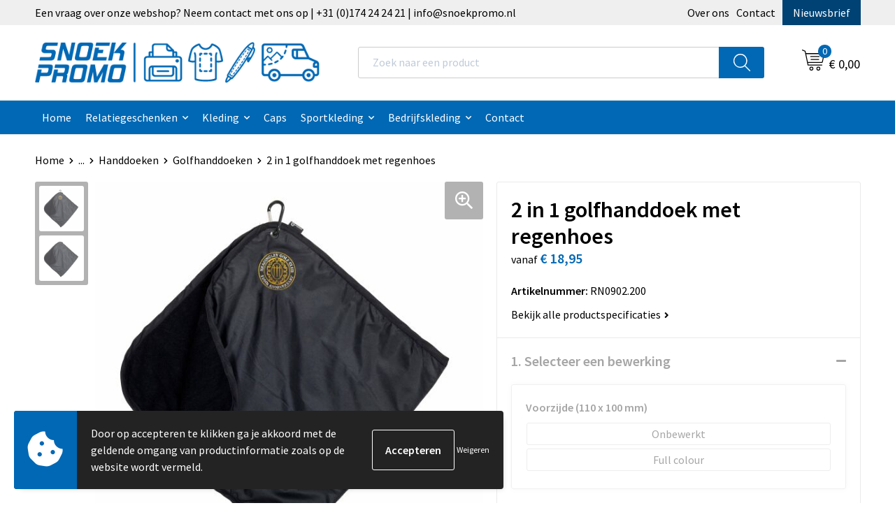

--- FILE ---
content_type: text/html; charset=UTF-8
request_url: https://www.snoekpromo.nl/2-in-1-golfhanddoek-met-regenhoes-golfhanddoeken-handdoeken-badtextiel-en-douche-textiel
body_size: 23514
content:
<!DOCTYPE HTML>
<html lang="nl">
<head>
    <meta http-equiv="X-UA-Compatible" content="IE=Edge"/>
    <script type="text/javascript" nonce="tyBQ6bbrLTiHY0y0/DE+7OESyL0=">
        var baseUrl = '';
        var permalink = '2-in-1-golfhanddoek-met-regenhoes-golfhanddoeken-handdoeken-badtextiel-en-douche-textiel';
    </script>
    <meta http-equiv="Content-Type" content="text/html;charset=UTF-8" />
<meta name="robots" content="index, follow" />
<meta name="description" content="omkeerbare golfhanddoek met waterdichte regenhoes voorzien van een karabijnhaak" />
<meta property="og:type" content="product" />
<meta property="og:title" content="2 in 1 golfhanddoek met regenhoes" />
<meta property="og:description" content="omkeerbare golfhanddoek met waterdichte regenhoes voorzien van een karabijnhaak" />
<meta property="og:image" content="https://fef5c1f60bff157bfd51-1d2043887f30fc26a838f63fac86383c.ssl.cf1.rackcdn.com/009ac4372afdada21bfb2d6256cca6b4ac288245_600_600_fill.jpg" />
<meta property="og:url" content="https://www.snoekpromo.nl/2-in-1-golfhanddoek-met-regenhoes-golfhanddoeken-handdoeken-badtextiel-en-douche-textiel" />
<meta name="viewport" content="width=device-width, initial-scale=1" />
<link rel="shortcut icon" type="image/x-icon" href="https://9ca71ac2210985482170-a1e0d88cbe2c6d3c0097e60cd50cacc8.ssl.cf1.rackcdn.com/faviconFile-1575238898.png" />
<link rel="canonical" href="https://www.snoekpromo.nl/2-in-1-golfhanddoek-met-regenhoes-golfhanddoeken-handdoeken-badtextiel-en-douche-textiel" />
<link rel="stylesheet" type="text/css" href="/assets/15ae7fc8/css/style.css" />
<link rel="stylesheet" type="text/css" href="/uploads/css/installation.css" />
<link rel="stylesheet" type="text/css" href="/assets/4b9418a4/pager.css" />
<style type="text/css" media="screen">

        #configuration-placeholder-widget-693 a {
            
            color: #ffffff;
            
        }
        
</style>
<style type="text/css">

</style>
<style type="text/css">

</style>
<script type="text/javascript" nonce="tyBQ6bbrLTiHY0y0/DE+7OESyL0=">
// https://github.com/filamentgroup/loadCSS
    !function(e){"use strict"
    var n=function(n,t,o){function i(e){return f.body?e():void setTimeout(function(){i(e)})}var d,r,a,l,f=e.document,s=f.createElement("link"),u=o||"all"
    return t?d=t:(r=(f.body||f.getElementsByTagName("head")[0]).childNodes,d=r[r.length-1]),a=f.styleSheets,s.rel="stylesheet",s.href=n,s.media="only x",i(function(){d.parentNode.insertBefore(s,t?d:d.nextSibling)}),l=function(e){for(var n=s.href,t=a.length;t--;)if(a[t].href===n)return e()
    setTimeout(function(){l(e)})},s.addEventListener&&s.addEventListener("load",function(){this.media=u}),s.onloadcssdefined=l,l(function(){s.media!==u&&(s.media=u)}),s}
    "undefined"!=typeof exports?exports.loadCSS=n:e.loadCSS=n}("undefined"!=typeof global?global:this)
loadCSS("/assets/59283338/jquery-ui-1.8.21.custom.css");
loadCSS("/assets/45a91dcd/typeahead.css?v=20161031");
loadCSS("/assets/15ae7fc8/js/vendor/light-gallery/css/lightGallery.css");
loadCSS("/assets/b909a56a/css/screen.css");
if (document.cookie.indexOf('cookieControl') === -1) {
    console.log('Analytics disabled');
    window['ga-disable-UA-2866085-1'] = true;
    document.addEventListener('cookiesEnabled', function(){
        console.log('Cookies enabled, send pageview');
        window['ga-disable-UA-2866085-1'] = false;
        ga('send', 'pageview');
    });
}
(function(i,s,o,g,r,a,m){i['GoogleAnalyticsObject']=r;i[r]=i[r]||function(){
(i[r].q=i[r].q||[]).push(arguments)},i[r].l=1*new Date();a=s.createElement(o),
m=s.getElementsByTagName(o)[0];a.async=1;a.src=g;m.parentNode.insertBefore(a,m)
})(window,document,'script','//www.google-analytics.com/analytics.js','ga');
ga('create', 'UA-2866085-1', 'auto');

ga('send', 'pageview');
</script>
<title>2 in 1 golfhanddoek met regenhoes | SnoekPromo.nl</title>
    <script src="https://kit.fontawesome.com/1a0abc1a17.js" crossorigin="anonymous"></script>
<link rel="preconnect" href="https://fonts.gstatic.com">
<link href="https://fonts.googleapis.com/css2?family=Source+Sans+Pro:ital,wght@0,300;0,400;0,600;0,700;1,300;1,400;1,600;1,700&display=swap" rel="stylesheet"></head>
<body lang="nl">
<div id="container" class="logged-out productSet productSet-303286 category-572064 rootCategory-571829">
    <header>
    <div id="placeholder-header-top-wrapper">
        <div class="row collapse">
            <div id="placeholder-header-top"><div id="configuration-placeholder-widget-687" data-loadbyajax="0" data-reloadbyajax="0" data-widgetid="19" class="widget widget-19 widget-duplicaat no-padding no-padding twelveColumnWidth" style=""><div id="configuration-placeholder-widget-811" data-loadbyajax="0" data-reloadbyajax="0" data-widgetid="7" class="widget widget-7 widget-menu top-menu twelveColumnWidth tabletTwelveColumnWidth mobileTwelveColumnWidth horizontal-margin show-for-large-up" style=""><ul class="custom no-images" id="yw2">
<li class="custom-item item-0 staticPage resource-386031" data-cachedresource="menu-386031" data-menutype="staticPage"><a target="_self" href="https://www.snoekpromo.nl/contact">Een vraag over onze webshop? Neem contact met ons op | +31 (0)174 24 24 21 | info@snoekpromo.nl</a></li>
<li class="custom-item item-1 staticPage resource-386032" data-cachedresource="menu-386032" data-menutype="staticPage"><a target="_self" href="https://www.snoekpromo.nl/over-ons">Over ons</a></li>
<li class="custom-item item-2 staticPage resource-386033" data-cachedresource="menu-386033" data-menutype="staticPage"><a target="_self" href="https://www.snoekpromo.nl/contact">Contact</a></li>
<li class="custom-item item-3 staticPage resource-386034" data-cachedresource="menu-386034" data-menutype="staticPage"><a target="_self" href="https://www.snoekpromo.nl/nieuwsbrief">Nieuwsbrief</a></li>
</ul></div><!-- Time: 0.00038599967956543 --><div class="clear"></div></div><!-- Time: 0.0007479190826416 --><div class="clear"></div></div>        </div>
    </div>

    <div id="placeholder-header-wrapper">
        <div class="row collapse">
            <div id="placeholder-header"><div id="configuration-placeholder-widget-688" data-loadbyajax="0" data-reloadbyajax="0" data-widgetid="19" class="widget widget-19 widget-duplicaat no-padding no-padding twelveColumnWidth" style=""><div id="configuration-placeholder-widget-644" data-loadbyajax="0" data-reloadbyajax="0" data-widgetid="12" class="widget widget-12 widget-afbeelding logo my-lg-3 mt-md-2 mt-sm-2 threeColumnWidth tabletSixColumnWidth mobileTwelveColumnWidth horizontal-margin" style=""><a href="/"><img style="" class="default-image" data-defaultimage="/uploads/editor/1660127380_1593685487_Logo-SP-website.png" src="/uploads/editor/1660127380_1593685487_Logo-SP-website.png" alt="Logo" /></a></div><!-- Time: 0.00015497207641602 --><div id="configuration-placeholder-widget-806" data-loadbyajax="0" data-reloadbyajax="0" data-widgetid="9" class="widget widget-9 widget-filter searchbar my-lg-3 my-md-2 my-sm-2 sixColumnWidth mobileTwelveColumnWidth horizontal-margin" style=""><form id="filter-form-static-176916503252017" onsubmit="return false;" action="https://www.snoekpromo.nl/site/searchCategory" method="GET"><script type="text/javascript" nonce="tyBQ6bbrLTiHY0y0/DE+7OESyL0=">
    var categoriesLanguage = 'nl';
    var categoriesUrl = '/categories.json';
</script>
<input autocomplete="off" placeholder="Zoek naar een product" type="text"
       value="" name="FilterForm[name]" id="typeahead"/>
<a href="javascript:void(0);" class="search-submit-link" onclick="$(this).closest('form').find('input[type=text]').trigger('submit');">
    <span style="display:none;"></span>
</a></form></div><!-- Time: 0.0024030208587646 --><div id="configuration-placeholder-widget-810" data-loadbyajax="0" data-reloadbyajax="0" data-widgetid="8" class="widget widget-8 widget-winkelwagen offer my-lg-3 mt-md-2 mt-sm-2 horizontal-margin" style=""><div class="cartDialog" id="shopping-cart-dialog-810">
<p class="row">Het product is aan de winkelmand toegevoegd</p></div><div class="shoppingCart item-0">
    <a>
    <div class="cart-icon">
        <svg id="Layer_1" data-name="Layer 1" xmlns="http://www.w3.org/2000/svg" viewBox="0 0 23.7383 32.5586">
            <defs><style>.cls-1 {fill: none;}</style></defs>
            <rect class="cls-1" x="15.5752" y="11.6841" width="4.2832" height="9.1899" />
            <rect class="cls-1" x="9.4658" y="11.6841" width="4.8594" height="9.1899" />
            <rect class="cls-1" x="3.7969" y="11.6841" width="4.4189" height="9.1899" />
            <path class="cls-1" d="M1.5,31.0234l20.7031.0352.0352-29.5239L1.5,1.5ZM14.7988,25.1H3.1724a.625.625,0,1,1,0-1.25H14.7988a.625.625,0,0,1,0,1.25Zm3.6817,1.24a.625.625,0,0,1,0,1.25H3.2549a.625.625,0,1,1,0-1.25Zm1.6465,3.5235H3.2549a.625.625,0,0,1,0-1.25H20.127a.625.625,0,0,1,0,1.25ZM14.95,2.873h5.5625a.625.625,0,0,1,0,1.25H14.95a.625.625,0,0,1,0-1.25Zm0,2.1763h5.5625a.625.625,0,0,1,0,1.25H14.95a.625.625,0,0,1,0-1.25Zm0,2.5815h5.5625a.625.625,0,0,1,0,1.25H14.95a.625.625,0,0,1,0-1.25ZM3.1724,2.873h5.563a.625.625,0,0,1,0,1.25H3.1724a.625.625,0,0,1,0-1.25Zm0,2.1763h5.563a.625.625,0,0,1,0,1.25H3.1724a.625.625,0,0,1,0-1.25Zm0,2.5815h5.563a.625.625,0,1,1,0,1.25H3.1724a.625.625,0,0,1,0-1.25Zm-.6255,3.4283a.625.625,0,0,1,.625-.625H20.4834a.6253.6253,0,0,1,.625.625v10.44a.6256.6256,0,0,1-.625.625H3.1719a.6253.6253,0,0,1-.625-.625Z" transform="translate(0 0)" />
            <path d="M22.2031,0H1.3584A1.3625,1.3625,0,0,0,0,1.3584v29.665a1.5366,1.5366,0,0,0,1.5347,1.5352H22.2031a1.5367,1.5367,0,0,0,1.5352-1.5352V1.5347A1.5366,1.5366,0,0,0,22.2031,0Zm0,31.0586L1.5,31.0234V1.5l20.7383.0347Z" transform="translate(0 0)" />
            <path d="M3.1719,22.124H20.4834a.6256.6256,0,0,0,.625-.625v-10.44a.6253.6253,0,0,0-.625-.625H3.1719a.625.625,0,0,0-.625.625v10.44A.6253.6253,0,0,0,3.1719,22.124Zm6.2939-1.25v-9.19h4.8594v9.19Zm10.3926,0H15.5752v-9.19h4.2832Zm-16.0615-9.19H8.2158v9.19H3.7969Z" transform="translate(0 0)" />
            <path d="M14.7988,23.85H3.1724a.625.625,0,1,0,0,1.25H14.7988a.625.625,0,0,0,0-1.25Z" transform="translate(0 0)" />
            <path d="M2.63,26.9648a.6252.6252,0,0,0,.625.625H18.4805a.625.625,0,0,0,0-1.25H3.2549A.6253.6253,0,0,0,2.63,26.9648Z" transform="translate(0 0)" />
            <path d="M20.127,28.6133H3.2549a.625.625,0,0,0,0,1.25H20.127a.625.625,0,0,0,0-1.25Z" transform="translate(0 0)" />
            <path d="M3.1724,4.123h5.563a.625.625,0,0,0,0-1.25H3.1724a.625.625,0,0,0,0,1.25Z" transform="translate(0 0)" />
            <path d="M14.95,4.123h5.5625a.625.625,0,0,0,0-1.25H14.95a.625.625,0,0,0,0,1.25Z" transform="translate(0 0)" />
            <path d="M14.95,6.2993h5.5625a.625.625,0,0,0,0-1.25H14.95a.625.625,0,0,0,0,1.25Z" transform="translate(0 0)" />
            <path d="M14.95,8.8808h5.5625a.625.625,0,0,0,0-1.25H14.95a.625.625,0,0,0,0,1.25Z" transform="translate(0 0)" />
            <path d="M3.1724,6.2993h5.563a.625.625,0,0,0,0-1.25H3.1724a.625.625,0,0,0,0,1.25Z" transform="translate(0 0)" />
            <path d="M3.1724,8.8808h5.563a.625.625,0,1,0,0-1.25H3.1724a.625.625,0,0,0,0,1.25Z" transform="translate(0 0)" />
        </svg>
        <span class="item-count">0</span>
    </div>
    <span>Op aanvraag</span>
    </a>
    <div class="shopping-cart-detail">
        <div class="shopping-cart" id="shopping-cart-810-1769165032">
<div class="">
<span class="empty">De offertemand is leeg!</span></div><div class="keys" style="display:none" title="/2-in-1-golfhanddoek-met-regenhoes-golfhanddoeken-handdoeken-badtextiel-en-douche-textiel"></div>
</div>
<div class="cartfooter">
    <a class="button" href="/offerRequest">Naar offertemand</a>
</div>

    </div>
</div>
</div><!-- Time: 0.003284215927124 --><div id="configuration-placeholder-widget-809" data-loadbyajax="0" data-reloadbyajax="0" data-widgetid="8" class="widget widget-8 widget-winkelwagen cart my-lg-3 mt-md-2 mt-sm-2 oneColumnWidth horizontal-margin" style=""><div class="cartDialog" id="shopping-cart-dialog-809">
<p class="row">Het product is aan de winkelmand toegevoegd</p></div><div class="cart shoppingCart item-0">
    <a>
    <div class="cart-icon">
        <svg id="Layer_1" data-name="Layer 1" xmlns="http://www.w3.org/2000/svg" viewBox="0 0 37.9289 35.0701">
            <defs><style>.cls-1 {fill: none;}</style></defs>
            <path class="cls-1" d="M15.95,30.01a1.78,1.78,0,1,0,1.78,1.78A1.7826,1.7826,0,0,0,15.95,30.01Z" transform="translate(0.0001 -0.0002)" />
            <path class="cls-1" d="M27.74,30.01A1.78,1.78,0,1,0,29.52,31.79,1.7825,1.7825,0,0,0,27.74,30.01Z" transform="translate(0.0001 -0.0002)" />
            <path class="cls-1" d="M35.8994,7.48H7.1218L9.9492,20.79h23.375a.5245.5245,0,0,0,.5137-.41L36.416,8.1255a.5153.5153,0,0,0,.0127-.1143.53.53,0,0,0-.5293-.5312ZM28.28,17.26H15.39a.75.75,0,1,1,0-1.5H28.28a.75.75,0,1,1,0,1.5Zm.71-4.87H14.6a.75.75,0,0,1,0-1.5H28.99a.75.75,0,0,1,0,1.5Z" transform="translate(0.0001 -0.0002)" />
            <path d="M37.3359,6.5757A2.0178,2.0178,0,0,0,35.9,5.98H6.8032l-.73-3.4366a.75.75,0,0,0-.44-.5336L1.0435.06A.75.75,0,1,0,.4565,1.44L4.688,3.2378l3.8844,18.29L8.57,21.54a.7394.7394,0,0,0,.071.31l.8953,4.2157a.7508.7508,0,0,0,.7339.5947H33.65a.75.75,0,0,0,0-1.5H10.8774l-.61-2.87h23.06a2.0331,2.0331,0,0,0,1.9766-1.5957l2.5791-12.26a2.0313,2.0313,0,0,0-.5479-1.8589Zm-.92,1.55L33.8379,20.38a.5245.5245,0,0,1-.5137.41H9.9492L7.1218,7.48H35.8994a.53.53,0,0,1,.5293.5312A.5153.5153,0,0,1,36.416,8.1255Z" transform="translate(0.0001 -0.0002)" />
            <path d="M28.99,10.89H14.6a.75.75,0,0,0,0,1.5H28.99a.75.75,0,0,0,0-1.5Z" transform="translate(0.0001 -0.0002)" />
            <path d="M28.28,15.76H15.39a.75.75,0,1,0,0,1.5H28.28a.75.75,0,1,0,0-1.5Z" transform="translate(0.0001 -0.0002)" />
            <path d="M15.95,28.51a3.28,3.28,0,1,0,3.28,3.28A3.2841,3.2841,0,0,0,15.95,28.51Zm0,5.0605a1.78,1.78,0,1,1,1.78-1.78A1.7826,1.7826,0,0,1,15.95,33.57Z" transform="translate(0.0001 -0.0002)" />
            <path d="M27.74,28.51A3.28,3.28,0,1,0,31.02,31.79,3.2841,3.2841,0,0,0,27.74,28.51Zm0,5.0605A1.78,1.78,0,1,1,29.52,31.79,1.7825,1.7825,0,0,1,27.74,33.57Z" transform="translate(0.0001 -0.0002)" />
        </svg>
        <span class="item-count">0</span>
    </div>
    <span>€ 0,00</span>
    </a>
    <div class="shopping-cart-detail">
        <div class="shopping-cart" id="shopping-cart-809-1769165032">
<div class="">
<span class="empty">De winkelwagen is leeg!</span></div><div class="keys" style="display:none" title="/2-in-1-golfhanddoek-met-regenhoes-golfhanddoeken-handdoeken-badtextiel-en-douche-textiel"></div>
</div>
<div class="cartfooter">
    <div class="carttotal">
        <strong>Subtotaal:</strong>
         <span class="subtotal">€ 0,00</span>
    </div>
    <a class="button" href="/checkout">Naar winkelwagen</a>
</div>

    </div>
</div></div><!-- Time: 0.001939058303833 --><div id="configuration-placeholder-widget-812" data-loadbyajax="0" data-reloadbyajax="0" data-widgetid="7" class="widget widget-7 widget-menu no-padding no-padding hide-for-large-up" style=""></div><!-- Time: 0.00038504600524902 --><div id="configuration-placeholder-widget-905" data-loadbyajax="0" data-reloadbyajax="0" data-widgetid="1003" class="widget widget-1003 widget-html scroll-top mobileTwelveColumnWidth horizontal-margin" style=""><span id="scroll-button"><i class="fas fa-caret-up"></i></span></div><!-- Time: 0.00011587142944336 --><div class="clear"></div></div><!-- Time: 0.0091710090637207 --><div class="clear"></div></div>        </div>
    </div>

    <div id="placeholder-header-bottom-wrapper">
        <div class="row collapse">
            <div id="placeholder-header-bottom"><div id="configuration-placeholder-widget-732" data-loadbyajax="0" data-reloadbyajax="0" data-widgetid="19" class="widget widget-19 widget-duplicaat no-padding no-padding twelveColumnWidth" style=""><div id="configuration-placeholder-widget-647" data-loadbyajax="0" data-reloadbyajax="0" data-widgetid="7" class="widget widget-7 widget-menu main-menu twelveColumnWidth tabletTwelveColumnWidth horizontal-margin show-for-large-up" style=""><ul class="custom no-images" id="yw3">
<li class="custom-item item-0 url resource-386036" data-cachedresource="menu-386036" data-menutype="url"><a target="_self" href="/">Home</a></li>
<li data-permalink="relatiegeschenken" data-isoutlet="" data-cachedresource="menu-386037" class="custom-item item-1 category resource-386037 children" title="Relatiegeschenken" data-menutype="category"><a href="https://www.snoekpromo.nl/relatiegeschenken">Relatiegeschenken</a>
<ul>
<li data-permalink="aanstekers-relatiegeschenken-571929" data-isoutlet="" data-cachedresource="category-571929" class="item-0 resource-571929 category-item" title="Aanstekers"><a href="https://www.snoekpromo.nl/aanstekers-relatiegeschenken-571929">Aanstekers</a></li>
<li data-permalink="anti-stress-relatiegeschenken-572297" data-isoutlet="" data-cachedresource="category-572297" class="item-1 resource-572297 category-item" title="Anti-stress"><a href="https://www.snoekpromo.nl/anti-stress-relatiegeschenken-572297">Anti-stress</a></li>
<li data-permalink="bidons-en-sportflessen-relatiegeschenken-572005" data-isoutlet="" data-cachedresource="category-572005" class="item-2 resource-572005 category-item" title="Bidons en Sportflessen"><a href="https://www.snoekpromo.nl/bidons-en-sportflessen-relatiegeschenken-572005">Bidons en Sportflessen</a></li>
<li data-permalink="elektronica-gadgets-en-usb-relatiegeschenken" data-isoutlet="" data-cachedresource="category-571795" class="item-3 resource-571795 category-item" title="Elektronica, Gadgets en USB"><a href="https://www.snoekpromo.nl/elektronica-gadgets-en-usb-relatiegeschenken">Elektronica, Gadgets en USB</a></li>
<li data-permalink="feestartikelen-relatiegeschenken" data-isoutlet="" data-cachedresource="category-571894" class="item-4 resource-571894 category-item" title="Feestartikelen"><a href="https://www.snoekpromo.nl/feestartikelen-relatiegeschenken">Feestartikelen</a></li>
<li data-permalink="fitness-relatiegeschenken" data-isoutlet="" data-cachedresource="category-571820" class="item-5 resource-571820 category-item" title="Fitness"><a href="https://www.snoekpromo.nl/fitness-relatiegeschenken">Fitness</a></li>
<li data-permalink="huis-tuin-en-keuken-relatiegeschenken" data-isoutlet="" data-cachedresource="category-571809" class="item-6 resource-571809 category-item" title="Huis, Tuin en Keuken"><a href="https://www.snoekpromo.nl/huis-tuin-en-keuken-relatiegeschenken">Huis, Tuin en Keuken</a></li>
<li data-permalink="kantoor-en-zakelijk-relatiegeschenken" data-isoutlet="" data-cachedresource="category-571875" class="item-7 resource-571875 category-item" title="Kantoor en Zakelijk"><a href="https://www.snoekpromo.nl/kantoor-en-zakelijk-relatiegeschenken">Kantoor en Zakelijk</a></li>
<li data-permalink="kerst-relatiegeschenken-571838" data-isoutlet="" data-cachedresource="category-571838" class="item-8 resource-571838 category-item" title="Kerst"><a href="https://www.snoekpromo.nl/kerst-relatiegeschenken-571838">Kerst</a></li>
<li data-permalink="kinderen-peuters-en-babys-relatiegeschenken-571948" data-isoutlet="" data-cachedresource="category-571948" class="item-9 resource-571948 category-item" title="Kinderen, Peuters en Baby&#039;s"><a href="https://www.snoekpromo.nl/kinderen-peuters-en-babys-relatiegeschenken-571948">Kinderen, Peuters en Baby's</a></li>
<li data-permalink="klokken-horloges-en-weerstations-relatiegeschenken" data-isoutlet="" data-cachedresource="category-571997" class="item-10 resource-571997 category-item" title="Klokken, horloges en weerstations"><a href="https://www.snoekpromo.nl/klokken-horloges-en-weerstations-relatiegeschenken">Klokken, horloges en weerstations</a></li>
<li data-permalink="lampen-en-gereedschap-relatiegeschenken" data-isoutlet="" data-cachedresource="category-571917" class="item-11 resource-571917 category-item" title="Lampen en Gereedschap"><a href="https://www.snoekpromo.nl/lampen-en-gereedschap-relatiegeschenken">Lampen en Gereedschap</a></li>
<li data-permalink="levensmiddelen-relatiegeschenken-571872" data-isoutlet="" data-cachedresource="category-571872" class="item-12 resource-571872 category-item" title="Levensmiddelen"><a href="https://www.snoekpromo.nl/levensmiddelen-relatiegeschenken-571872">Levensmiddelen</a></li>
<li data-permalink="paraplus-relatiegeschenken-572088" data-isoutlet="" data-cachedresource="category-572088" class="item-13 resource-572088 category-item" title="Paraplu&#039;s"><a href="https://www.snoekpromo.nl/paraplus-relatiegeschenken-572088">Paraplu's</a></li>
<li data-permalink="persoonlijke-verzorging-relatiegeschenken" data-isoutlet="" data-cachedresource="category-571792" class="item-14 resource-571792 category-item" title="Persoonlijke verzorging"><a href="https://www.snoekpromo.nl/persoonlijke-verzorging-relatiegeschenken">Persoonlijke verzorging</a></li>
<li data-permalink="reisbenodigdheden-relatiegeschenken" data-isoutlet="" data-cachedresource="category-571892" class="item-15 resource-571892 category-item" title="Reisbenodigdheden"><a href="https://www.snoekpromo.nl/reisbenodigdheden-relatiegeschenken">Reisbenodigdheden</a></li>
<li data-permalink="schrijfwaren-relatiegeschenken" data-isoutlet="" data-cachedresource="category-571902" class="item-16 resource-571902 category-item" title="Schrijfwaren"><a href="https://www.snoekpromo.nl/schrijfwaren-relatiegeschenken">Schrijfwaren</a></li>
<li data-permalink="sinterklaas-relatiegeschenken-571848" data-isoutlet="" data-cachedresource="category-571848" class="item-17 resource-571848 category-item" title="Sinterklaas"><a href="https://www.snoekpromo.nl/sinterklaas-relatiegeschenken-571848">Sinterklaas</a></li>
<li data-permalink="sleutelhangers-en-lanyards-relatiegeschenken" data-isoutlet="" data-cachedresource="category-571804" class="item-18 resource-571804 category-item" title="Sleutelhangers en Lanyards"><a href="https://www.snoekpromo.nl/sleutelhangers-en-lanyards-relatiegeschenken">Sleutelhangers en Lanyards</a></li>
<li data-permalink="snoepgoed-relatiegeschenken-571841" data-isoutlet="" data-cachedresource="category-571841" class="item-19 resource-571841 category-item" title="Snoepgoed"><a href="https://www.snoekpromo.nl/snoepgoed-relatiegeschenken-571841">Snoepgoed</a></li>
<li data-permalink="spellen-voor-binnen-en-buiten-relatiegeschenken" data-isoutlet="" data-cachedresource="category-571926" class="item-20 resource-571926 category-item" title="Spellen voor binnen en buiten"><a href="https://www.snoekpromo.nl/spellen-voor-binnen-en-buiten-relatiegeschenken">Spellen voor binnen en buiten</a></li>
<li data-permalink="themapakketten-relatiegeschenken-572550" data-isoutlet="" data-cachedresource="category-572550" class="item-21 resource-572550 category-item" title="Themapakketten"><a href="https://www.snoekpromo.nl/themapakketten-relatiegeschenken-572550">Themapakketten</a></li>
<li data-permalink="veiligheid-auto-en-fiets-relatiegeschenken" data-isoutlet="" data-cachedresource="category-571813" class="item-22 resource-571813 category-item" title="Veiligheid, Auto en Fiets"><a href="https://www.snoekpromo.nl/veiligheid-auto-en-fiets-relatiegeschenken">Veiligheid, Auto en Fiets</a></li>
<li data-permalink="vrije-tijd-en-strand-relatiegeschenken-571806" data-isoutlet="" data-cachedresource="category-571806" class="item-23 resource-571806 category-item" title="Vrije tijd en Strand"><a href="https://www.snoekpromo.nl/vrije-tijd-en-strand-relatiegeschenken-571806">Vrije tijd en Strand</a></li>
<li data-permalink="waterflesjes-relatiegeschenken-571945" data-isoutlet="" data-cachedresource="category-571945" class="item-24 resource-571945 category-item" title="Waterflesjes"><a href="https://www.snoekpromo.nl/waterflesjes-relatiegeschenken-571945">Waterflesjes</a></li>
</ul>
</li>
<li data-permalink="textiel" data-isoutlet="" data-cachedresource="menu-386038" class="custom-item item-2 category resource-386038 children" title="Textiel" data-menutype="category"><a href="https://www.snoekpromo.nl/textiel">Kleding</a>
<ul>
<li data-permalink="badtextiel-en-douche-textiel" data-isoutlet="" data-cachedresource="category-571866" class="item-0 resource-571866 category-item" title="Badtextiel en Douche"><a href="https://www.snoekpromo.nl/badtextiel-en-douche-textiel">Badtextiel en Douche</a></li>
<li data-permalink="blazers-textiel" data-isoutlet="" data-cachedresource="category-572485" class="item-1 resource-572485 category-item" title="Blazers"><a href="https://www.snoekpromo.nl/blazers-textiel">Blazers</a></li>
<li data-permalink="bodywarmers-textiel" data-isoutlet="" data-cachedresource="category-572183" class="item-2 resource-572183 category-item" title="Bodywarmers"><a href="https://www.snoekpromo.nl/bodywarmers-textiel">Bodywarmers</a></li>
<li data-permalink="broeken-en-rokken-textiel" data-isoutlet="" data-cachedresource="category-572147" class="item-3 resource-572147 category-item" title="Broeken en Rokken"><a href="https://www.snoekpromo.nl/broeken-en-rokken-textiel">Broeken en Rokken</a></li>
<li data-permalink="caps-hoeden-en-mutsen-textiel" data-isoutlet="" data-cachedresource="category-571830" class="item-4 resource-571830 category-item" title="Caps, Hoeden en Mutsen"><a href="https://www.snoekpromo.nl/caps-hoeden-en-mutsen-textiel">Caps, Hoeden en Mutsen</a></li>
<li data-permalink="dekens-fleecedekens-en-kussens-textiel-572327" data-isoutlet="" data-cachedresource="category-572327" class="item-5 resource-572327 category-item" title="Dekens, Fleecedekens en Kussens"><a href="https://www.snoekpromo.nl/dekens-fleecedekens-en-kussens-textiel-572327">Dekens, Fleecedekens en Kussens</a></li>
<li data-permalink="gezichtsmaskers-en-mondkapjes-textiel" data-isoutlet="" data-cachedresource="category-572110" class="item-6 resource-572110 category-item" title="Gezichtsmaskers en mondkapjes"><a href="https://www.snoekpromo.nl/gezichtsmaskers-en-mondkapjes-textiel">Gezichtsmaskers en mondkapjes</a></li>
<li data-permalink="gilets-textiel-572645" data-isoutlet="" data-cachedresource="category-572645" class="item-7 resource-572645 category-item" title="Gilets"><a href="https://www.snoekpromo.nl/gilets-textiel-572645">Gilets</a></li>
<li data-permalink="handschoenen-en-sjaals-textiel-571834" data-isoutlet="" data-cachedresource="category-571834" class="item-8 resource-571834 category-item" title="Handschoenen en Sjaals"><a href="https://www.snoekpromo.nl/handschoenen-en-sjaals-textiel-571834">Handschoenen en Sjaals</a></li>
<li data-permalink="jassen-textiel" data-isoutlet="" data-cachedresource="category-572144" class="item-9 resource-572144 category-item" title="Jassen"><a href="https://www.snoekpromo.nl/jassen-textiel">Jassen</a></li>
<li data-permalink="kledingaccessoires-textiel" data-isoutlet="" data-cachedresource="category-571952" class="item-10 resource-571952 category-item" title="Kledingaccessoires"><a href="https://www.snoekpromo.nl/kledingaccessoires-textiel">Kledingaccessoires</a></li>
<li data-permalink="ondergoed-sokken-en-nachtkleding-textiel-572460" data-isoutlet="" data-cachedresource="category-572460" class="item-11 resource-572460 category-item" title="Ondergoed, Sokken en Nachtkleding"><a href="https://www.snoekpromo.nl/ondergoed-sokken-en-nachtkleding-textiel-572460">Ondergoed, Sokken en Nachtkleding</a></li>
<li data-permalink="overhemden-textiel" data-isoutlet="" data-cachedresource="category-572143" class="item-12 resource-572143 category-item" title="Overhemden"><a href="https://www.snoekpromo.nl/overhemden-textiel">Overhemden</a></li>
<li data-permalink="peuters-en-babys-textiel-571856" data-isoutlet="" data-cachedresource="category-571856" class="item-13 resource-571856 category-item" title="Peuters en Baby&#039;s"><a href="https://www.snoekpromo.nl/peuters-en-babys-textiel-571856">Peuters en Baby's</a></li>
<li data-permalink="polos-textiel" data-isoutlet="" data-cachedresource="category-572171" class="item-14 resource-572171 category-item" title="Polo&#039;s"><a href="https://www.snoekpromo.nl/polos-textiel">Polo's</a></li>
<li data-permalink="regenkleding-textiel" data-isoutlet="" data-cachedresource="category-571921" class="item-15 resource-571921 category-item" title="Regenkleding"><a href="https://www.snoekpromo.nl/regenkleding-textiel">Regenkleding</a></li>
<li data-permalink="schoenen-textiel-572507" data-isoutlet="" data-cachedresource="category-572507" class="item-16 resource-572507 category-item" title="Schoenen"><a href="https://www.snoekpromo.nl/schoenen-textiel-572507">Schoenen</a></li>
<li data-permalink="sweaters-textiel" data-isoutlet="" data-cachedresource="category-572165" class="item-17 resource-572165 category-item" title="Sweaters"><a href="https://www.snoekpromo.nl/sweaters-textiel">Sweaters</a></li>
<li data-permalink="t-shirts-textiel" data-isoutlet="" data-cachedresource="category-572168" class="item-18 resource-572168 category-item" title="T-Shirts"><a href="https://www.snoekpromo.nl/t-shirts-textiel">T-Shirts</a></li>
<li data-permalink="vesten-textiel" data-isoutlet="" data-cachedresource="category-572177" class="item-19 resource-572177 category-item" title="Vesten"><a href="https://www.snoekpromo.nl/vesten-textiel">Vesten</a></li>
</ul>
</li>
<li class="custom-item item-3 category resource-386039" data-cachedresource="menu-386039" data-menutype="category"><a target="_self" href="https://www.snoekpromo.nl/caps-caps-hoeden-en-mutsen-textiel">Caps</a></li>
<li data-permalink="sport" data-isoutlet="" data-cachedresource="menu-386040" class="custom-item item-4 category resource-386040 children" title="Sport" data-menutype="category"><a href="https://www.snoekpromo.nl/sport">Sportkleding</a>
<ul>
<li data-permalink="armwarmers-sport-572222" data-isoutlet="" data-cachedresource="category-572222" class="item-0 resource-572222 category-item" title="Armwarmers"><a href="https://www.snoekpromo.nl/armwarmers-sport-572222">Armwarmers</a></li>
<li data-permalink="bodywarmers-sport-572150" data-isoutlet="" data-cachedresource="category-572150" class="item-1 resource-572150 category-item" title="Bodywarmers"><a href="https://www.snoekpromo.nl/bodywarmers-sport-572150">Bodywarmers</a></li>
<li data-permalink="broeken-sport" data-isoutlet="" data-cachedresource="category-572158" class="item-2 resource-572158 category-item" title="Broeken"><a href="https://www.snoekpromo.nl/broeken-sport">Broeken</a></li>
<li data-permalink="caps-hoeden-en-mutsen-sport-572058" data-isoutlet="" data-cachedresource="category-572058" class="item-3 resource-572058 category-item" title="Caps, Hoeden en Mutsen"><a href="https://www.snoekpromo.nl/caps-hoeden-en-mutsen-sport-572058">Caps, Hoeden en Mutsen</a></li>
<li data-permalink="handschoenen-en-sjaals-sport" data-isoutlet="" data-cachedresource="category-572190" class="item-4 resource-572190 category-item" title="Handschoenen en Sjaals"><a href="https://www.snoekpromo.nl/handschoenen-en-sjaals-sport">Handschoenen en Sjaals</a></li>
<li data-permalink="jassen-sport" data-isoutlet="" data-cachedresource="category-571888" class="item-5 resource-571888 category-item" title="Jassen"><a href="https://www.snoekpromo.nl/jassen-sport">Jassen</a></li>
<li data-permalink="ondergoed-en-sokken-sport" data-isoutlet="" data-cachedresource="category-572193" class="item-6 resource-572193 category-item" title="Ondergoed en Sokken"><a href="https://www.snoekpromo.nl/ondergoed-en-sokken-sport">Ondergoed en Sokken</a></li>
<li data-permalink="overhemden-sport-572493" data-isoutlet="" data-cachedresource="category-572493" class="item-7 resource-572493 category-item" title="Overhemden"><a href="https://www.snoekpromo.nl/overhemden-sport-572493">Overhemden</a></li>
<li data-permalink="polos-sport-572047" data-isoutlet="" data-cachedresource="category-572047" class="item-8 resource-572047 category-item" title="Polo&#039;s"><a href="https://www.snoekpromo.nl/polos-sport-572047">Polo's</a></li>
<li data-permalink="schoenen-en-accessoires-sport-572217" data-isoutlet="" data-cachedresource="category-572217" class="item-9 resource-572217 category-item" title="Schoenen en accessoires"><a href="https://www.snoekpromo.nl/schoenen-en-accessoires-sport-572217">Schoenen en accessoires</a></li>
<li data-permalink="sportaccessoires-sport-571985" data-isoutlet="" data-cachedresource="category-571985" class="item-10 resource-571985 category-item" title="Sportaccessoires"><a href="https://www.snoekpromo.nl/sportaccessoires-sport-571985">Sportaccessoires</a></li>
<li data-permalink="sweaters-sport" data-isoutlet="" data-cachedresource="category-572156" class="item-11 resource-572156 category-item" title="Sweaters"><a href="https://www.snoekpromo.nl/sweaters-sport">Sweaters</a></li>
<li data-permalink="t-shirts-sport" data-isoutlet="" data-cachedresource="category-572154" class="item-12 resource-572154 category-item" title="T-Shirts"><a href="https://www.snoekpromo.nl/t-shirts-sport">T-Shirts</a></li>
<li data-permalink="vesten-sport" data-isoutlet="" data-cachedresource="category-572160" class="item-13 resource-572160 category-item" title="Vesten"><a href="https://www.snoekpromo.nl/vesten-sport">Vesten</a></li>
<li data-permalink="zweetbandjes-sport-572627" data-isoutlet="" data-cachedresource="category-572627" class="item-14 resource-572627 category-item" title="Zweetbandjes"><a href="https://www.snoekpromo.nl/zweetbandjes-sport-572627">Zweetbandjes</a></li>
<li data-permalink="zwemkleding-sport-572523" data-isoutlet="" data-cachedresource="category-572523" class="item-15 resource-572523 category-item" title="Zwemkleding"><a href="https://www.snoekpromo.nl/zwemkleding-sport-572523">Zwemkleding</a></li>
</ul>
</li>
<li data-permalink="werkkleding" data-isoutlet="" data-cachedresource="menu-386156" class="custom-item item-5 category resource-386156 children" title="Werkkleding" data-menutype="category"><a href="https://www.snoekpromo.nl/werkkleding">Bedrijfskleding</a>
<ul>
<li data-permalink="been-en-voetbescherming-werkkleding-572254" data-isoutlet="" data-cachedresource="category-572254" class="item-0 resource-572254 category-item" title="Been- en voetbescherming"><a href="https://www.snoekpromo.nl/been-en-voetbescherming-werkkleding-572254">Been- en voetbescherming</a></li>
<li data-permalink="bodywarmers-werkkleding" data-isoutlet="" data-cachedresource="category-572251" class="item-1 resource-572251 category-item" title="Bodywarmers"><a href="https://www.snoekpromo.nl/bodywarmers-werkkleding">Bodywarmers</a></li>
<li data-permalink="broeken-en-rokken-werkkleding" data-isoutlet="" data-cachedresource="category-572233" class="item-2 resource-572233 category-item" title="Broeken en Rokken"><a href="https://www.snoekpromo.nl/broeken-en-rokken-werkkleding">Broeken en Rokken</a></li>
<li data-permalink="caps-hoeden-en-mutsen-werkkleding-572241" data-isoutlet="" data-cachedresource="category-572241" class="item-3 resource-572241 category-item" title="Caps, Hoeden en Mutsen"><a href="https://www.snoekpromo.nl/caps-hoeden-en-mutsen-werkkleding-572241">Caps, Hoeden en Mutsen</a></li>
<li data-permalink="ehbo-werkkleding" data-isoutlet="" data-cachedresource="category-572321" class="item-4 resource-572321 category-item" title="E.H.B.O."><a href="https://www.snoekpromo.nl/ehbo-werkkleding">E.H.B.O.</a></li>
<li data-permalink="gereedschap-werkkleding-572617" data-isoutlet="" data-cachedresource="category-572617" class="item-5 resource-572617 category-item" title="Gereedschap"><a href="https://www.snoekpromo.nl/gereedschap-werkkleding-572617">Gereedschap</a></li>
<li data-permalink="gilets-werkkleding" data-isoutlet="" data-cachedresource="category-572615" class="item-6 resource-572615 category-item" title="Gilets"><a href="https://www.snoekpromo.nl/gilets-werkkleding">Gilets</a></li>
<li data-permalink="handschoenen-en-sjaals-werkkleding-572504" data-isoutlet="" data-cachedresource="category-572504" class="item-7 resource-572504 category-item" title="Handschoenen en Sjaals"><a href="https://www.snoekpromo.nl/handschoenen-en-sjaals-werkkleding-572504">Handschoenen en Sjaals</a></li>
<li data-permalink="horeca-textiel-en-accessoires-werkkleding" data-isoutlet="" data-cachedresource="category-572164" class="item-8 resource-572164 category-item" title="Horeca textiel en accessoires"><a href="https://www.snoekpromo.nl/horeca-textiel-en-accessoires-werkkleding">Horeca textiel en accessoires</a></li>
<li data-permalink="hoteltextiel-werkkleding" data-isoutlet="" data-cachedresource="category-572175" class="item-9 resource-572175 category-item" title="Hoteltextiel"><a href="https://www.snoekpromo.nl/hoteltextiel-werkkleding">Hoteltextiel</a></li>
<li data-permalink="jassen-werkkleding-572185" data-isoutlet="" data-cachedresource="category-572185" class="item-10 resource-572185 category-item" title="Jassen"><a href="https://www.snoekpromo.nl/jassen-werkkleding-572185">Jassen</a></li>
<li data-permalink="kledingaccessoires-werkkleding-572243" data-isoutlet="" data-cachedresource="category-572243" class="item-11 resource-572243 category-item" title="Kledingaccessoires"><a href="https://www.snoekpromo.nl/kledingaccessoires-werkkleding-572243">Kledingaccessoires</a></li>
<li data-permalink="ondergoed-en-sokken-werkkleding-572252" data-isoutlet="" data-cachedresource="category-572252" class="item-12 resource-572252 category-item" title="Ondergoed en Sokken"><a href="https://www.snoekpromo.nl/ondergoed-en-sokken-werkkleding-572252">Ondergoed en Sokken</a></li>
<li data-permalink="overalls-werkkleding-572235" data-isoutlet="" data-cachedresource="category-572235" class="item-13 resource-572235 category-item" title="Overalls"><a href="https://www.snoekpromo.nl/overalls-werkkleding-572235">Overalls</a></li>
<li data-permalink="overhemden-werkkleding-572239" data-isoutlet="" data-cachedresource="category-572239" class="item-14 resource-572239 category-item" title="Overhemden"><a href="https://www.snoekpromo.nl/overhemden-werkkleding-572239">Overhemden</a></li>
<li data-permalink="polos-werkkleding-572267" data-isoutlet="" data-cachedresource="category-572267" class="item-15 resource-572267 category-item" title="Polo&#039;s"><a href="https://www.snoekpromo.nl/polos-werkkleding-572267">Polo's</a></li>
<li data-permalink="reflecterende-polos-werkkleding-572500" data-isoutlet="" data-cachedresource="category-572500" class="item-16 resource-572500 category-item" title="Reflecterende polo&#039;s"><a href="https://www.snoekpromo.nl/reflecterende-polos-werkkleding-572500">Reflecterende polo's</a></li>
<li data-permalink="reflecterende-vesten-werkkleding-572274" data-isoutlet="" data-cachedresource="category-572274" class="item-17 resource-572274 category-item" title="Reflecterende vesten"><a href="https://www.snoekpromo.nl/reflecterende-vesten-werkkleding-572274">Reflecterende vesten</a></li>
<li data-permalink="regenkleding-werkkleding" data-isoutlet="" data-cachedresource="category-572231" class="item-18 resource-572231 category-item" title="Regenkleding"><a href="https://www.snoekpromo.nl/regenkleding-werkkleding">Regenkleding</a></li>
<li data-permalink="restauranttextiel-werkkleding" data-isoutlet="" data-cachedresource="category-572173" class="item-19 resource-572173 category-item" title="Restauranttextiel"><a href="https://www.snoekpromo.nl/restauranttextiel-werkkleding">Restauranttextiel</a></li>
<li data-permalink="schoenen-werkkleding-572577" data-isoutlet="" data-cachedresource="category-572577" class="item-20 resource-572577 category-item" title="Schoenen"><a href="https://www.snoekpromo.nl/schoenen-werkkleding-572577">Schoenen</a></li>
<li data-permalink="schorten-en-sloven-werkkleding-572491" data-isoutlet="" data-cachedresource="category-572491" class="item-21 resource-572491 category-item" title="Schorten en Sloven"><a href="https://www.snoekpromo.nl/schorten-en-sloven-werkkleding-572491">Schorten en Sloven</a></li>
<li data-permalink="sweaters-werkkleding" data-isoutlet="" data-cachedresource="category-572236" class="item-22 resource-572236 category-item" title="Sweaters"><a href="https://www.snoekpromo.nl/sweaters-werkkleding">Sweaters</a></li>
<li data-permalink="t-shirts-werkkleding-572264" data-isoutlet="" data-cachedresource="category-572264" class="item-23 resource-572264 category-item" title="T-Shirts"><a href="https://www.snoekpromo.nl/t-shirts-werkkleding-572264">T-Shirts</a></li>
<li data-permalink="veiligheidsvesten-en-veiligheidshesjes-werkkleding-572248" data-isoutlet="" data-cachedresource="category-572248" class="item-24 resource-572248 category-item" title="Veiligheidsvesten en Veiligheidshesjes"><a href="https://www.snoekpromo.nl/veiligheidsvesten-en-veiligheidshesjes-werkkleding-572248">Veiligheidsvesten en Veiligheidshesjes</a></li>
<li data-permalink="vesten-werkkleding-572247" data-isoutlet="" data-cachedresource="category-572247" class="item-25 resource-572247 category-item" title="Vesten"><a href="https://www.snoekpromo.nl/vesten-werkkleding-572247">Vesten</a></li>
<li data-permalink="werkkleding-sets-werkkleding" data-isoutlet="" data-cachedresource="category-572260" class="item-26 resource-572260 category-item" title="Werkkleding sets"><a href="https://www.snoekpromo.nl/werkkleding-sets-werkkleding">Werkkleding sets</a></li>
</ul>
</li>
<li class="custom-item item-6 staticPage resource-386051" data-cachedresource="menu-386051" data-menutype="staticPage"><a target="_self" href="https://www.snoekpromo.nl/contact">Contact</a></li>
</ul></div><!-- Time: 0.0012249946594238 --><div class="clear"></div></div><!-- Time: 0.0016169548034668 --><div class="clear"></div></div>        </div>
    </div>
</header><main role="main">
    <div class="fullwidth-row row collapse">
        <div id="placeholder-content-top"><div class="clear"></div></div>    </div>
    <div class="row collapse">
        <div id="placeholder-content"><div id="configuration-placeholder-widget-907" data-loadbyajax="0" data-reloadbyajax="0" data-widgetid="6" class="widget widget-6 widget-kruimelpad mt-3 twelveColumnWidth horizontal-margin" style="color: #d91a1a;"><div class="row">
<ul class="breadcrumbs">
<li><a href="/">Home</a></li><li></li><li><span>...</span></li><li></li><li><a href="https://www.snoekpromo.nl/handdoeken-badtextiel-en-douche-textiel">Handdoeken</a></li><li></li><li><a href="https://www.snoekpromo.nl/golfhanddoeken-handdoeken-badtextiel-en-douche-textiel-572064">Golfhanddoeken</a></li><li></li><li><span>2 in 1 golfhanddoek met regenhoes</span></li></ul>
</div></div><!-- Time: 0.0083379745483398 --><div id="configuration-placeholder-widget-692" data-loadbyajax="0" data-reloadbyajax="0" data-widgetid="10" class="widget widget-10 widget-productset-detail main-detail-image mt-2 sixColumnWidth horizontal-margin" style=""><!-- data-cachedresource="productSet-303286" --><div class="product-image">
            
            <a class="product-main-image" href="https://fef5c1f60bff157bfd51-1d2043887f30fc26a838f63fac86383c.ssl.cf1.rackcdn.com/009ac4372afdada21bfb2d6256cca6b4ac288245_600_600_fill.jpg"><img title="2 in 1 golfhanddoek met regenhoes" height="600" src="https://fef5c1f60bff157bfd51-1d2043887f30fc26a838f63fac86383c.ssl.cf1.rackcdn.com/009ac4372afdada21bfb2d6256cca6b4ac288245_600_600_fill.jpg" alt="2 in 1 golfhanddoek met regenhoes" /></a>    <ul class="product-images image-count-2">
                <li class="product-image-slide" id="product-image-0" data-src="https://fef5c1f60bff157bfd51-1d2043887f30fc26a838f63fac86383c.ssl.cf1.rackcdn.com/009ac4372afdada21bfb2d6256cca6b4ac288245_600_600_fill.jpg">
            <a href="https://fef5c1f60bff157bfd51-1d2043887f30fc26a838f63fac86383c.ssl.cf1.rackcdn.com/009ac4372afdada21bfb2d6256cca6b4ac288245_600_600_fill.jpg"><img width="600" height="600" data-productids="333474" data-productmainurl="https://fef5c1f60bff157bfd51-1d2043887f30fc26a838f63fac86383c.ssl.cf1.rackcdn.com/009ac4372afdada21bfb2d6256cca6b4ac288245_600_600_fill.jpg" style="" title="2 in 1 golfhanddoek met regenhoes" src="https://fef5c1f60bff157bfd51-1d2043887f30fc26a838f63fac86383c.ssl.cf1.rackcdn.com/009ac4372afdada21bfb2d6256cca6b4ac288245_600_600_fill.jpg" alt="2 in 1 golfhanddoek met regenhoes" /></a>        </li>
                <li class="product-image-slide" id="product-image-1" data-src="https://fef5c1f60bff157bfd51-1d2043887f30fc26a838f63fac86383c.ssl.cf1.rackcdn.com/4fb0aa0b7aa901f88e3cba418cf75bb02d4a2688_600_600_fill.jpg">
            <a href="https://fef5c1f60bff157bfd51-1d2043887f30fc26a838f63fac86383c.ssl.cf1.rackcdn.com/4fb0aa0b7aa901f88e3cba418cf75bb02d4a2688_600_600_fill.jpg"><img width="600" height="600" data-productids="333474" data-productmainurl="https://fef5c1f60bff157bfd51-1d2043887f30fc26a838f63fac86383c.ssl.cf1.rackcdn.com/4fb0aa0b7aa901f88e3cba418cf75bb02d4a2688_600_600_fill.jpg" style="" title="2 in 1 golfhanddoek met regenhoes" src="https://fef5c1f60bff157bfd51-1d2043887f30fc26a838f63fac86383c.ssl.cf1.rackcdn.com/4fb0aa0b7aa901f88e3cba418cf75bb02d4a2688_600_600_fill.jpg" alt="2 in 1 golfhanddoek met regenhoes" /></a>        </li>
            </ul>

</div></div><!-- Time: 0.0018699169158936 --><div id="configuration-placeholder-widget-693" data-loadbyajax="0" data-reloadbyajax="0" data-widgetid="100" class="widget widget-100 widget-voeg-toe-aan-winkelwagen-widget mt-lg-2 mt-md-4 mt-sm-4 fiveColumnWidth tabletFiveColumnWidth mobileTwelveColumnWidth horizontal-margin" style="color: #ffffff; float: right;"><div class="checkout-mode-offerRequest"><div class="product-details">
    <div class="details">
        <div class="main-details">
            <h1>2 in 1 golfhanddoek met regenhoes</h1>
            <div class="price">
                <span>vanaf </span>€ 18,95
            </div>
            
        </div>
        <div class="information-details">
            <ul>
                <li class="item"><b>Artikelnummer:</b> <span id='sku-intern' data-attribute='sku' data-resourcetype='product'>RN0902.200</span></li>
                
                
                <li class="item"><a id="specify">Bekijk alle productspecificaties <i class="fas fa-angle-right"></i></a></li>
            </ul>
        </div>
    </div>
    <div class="selection">
        <ul id="selector-slider">
            
            <li class="attachment-item active" data-key="pcp">
    <div class="title"><label>1. Selecteer een bewerking</label></div>
    <div class="attachment-values" style="display: block"><div class="print-location print-location-1"><div class="pcp-location-title"><div class="pcp-location-label">Voorzijde (110 x 100 mm)</div></div><ul class="attachment" data-locationid="275453305" data-locationlabel="Voorzijde (110 x 100 mm)"><li class="attachment-value color-0" data-colors="0" data-value="0" data-label="Onbewerkt" data-selected="1"><span>Onbewerkt</span></li><li data-colors="-1" data-value="-1" class="attachment-value color--1" data-label="Full colour"><span>Full colour</span></li></ul></div></div>
</li>
            <li class="quantity-item inactive">
    <div class="title"><label>2. Aantal producten</label></div>
    <div class="quantity-values" style="display:none;"><ul id="quantityRadioButtonList"></ul> <span>Of kies een ander aantal:</span> </div>
</li>
        </ul>
    </div>
    <div class="cart-summary">
        Selecteer jouw opties voor de prijsopgave.
    </div>
    <div class="delivery">
        
        
    </div>
    <div class="buttons">
        <div class="add-to-cart add-to-shopping-cart inactive" data-carttype="shopping" data-cartid="0" data-orderlabel="Bestellen" data-orderwithimprintlabel="Bereken met opdruk"><span class="label-placeholder">Bestellen</span>&nbsp;<span class="price-placeholder"></span></div>
        <div class="add-to-cart add-to-offer-request-cart inactive" data-carttype="offerRequest" data-cartid="0" data-offerrequestlabel="Vrijblijvende offerte"><span class="label-placeholder">Vrijblijvende offerte</span></div>
        
    </div>
    <div class="upload-logo bg-grey mt-lg-3 mt-md-2 mt-sm-2">
        <i class="fa fa-info-circle"></i><span>Je kunt jouw logo in de winkelwagen/offertemand uploaden</span>
    </div>
    
</div></div></div><!-- Time: 0.048092842102051 --><div id="configuration-placeholder-widget-886" data-loadbyajax="0" data-reloadbyajax="0" data-widgetid="7" class="widget widget-7 widget-menu product-questions mt-lg-5 mt-md-4 mt-sm-4 tenColumnWidth tabletNineColumnWidth mobileTwelveColumnWidth horizontal-margin" style=""><ul class="custom no-images" id="yw0">
<li class="custom-item item-0 custom resource-386091" data-cachedresource="menu-386091" data-menutype="custom"><span target="_self">Heb je een vraag over dit product?</span></li>
<li class="custom-item item-1 custom resource-386092" data-cachedresource="menu-386092" data-menutype="custom"><span target="_self">Wellicht staat jouw antwoord tussen de product omschrijving of specificaties. Staat jouw vraag er niet tussen? Neem dan contact met ons op</span></li>
<li class="custom-item item-2 staticPage resource-386093" data-cachedresource="menu-386093" data-menutype="staticPage"><a target="_self" href="https://www.snoekpromo.nl/contact">Neem contact met ons op</a></li>
</ul></div><!-- Time: 0.000762939453125 --><div id="configuration-placeholder-widget-887" data-loadbyajax="0" data-reloadbyajax="0" data-widgetid="1003" class="widget widget-1003 widget-html product-questions-icon mt-5 twoColumnWidth tabletThreeColumnWidth mobileTwelveColumnWidth horizontal-margin clear-left hide-for-small-only" style=""><i class="fas fa-question"></i></div><!-- Time: 0.00012707710266113 --><div id="configuration-placeholder-widget-862" data-loadbyajax="0" data-reloadbyajax="0" data-widgetid="10" class="widget widget-10 widget-productset-detail product-tabs mt-lg-5 mt-md-4 mt-sm-4 pt-5 twelveColumnWidth mobileTwelveColumnWidth horizontal-margin" style=""><!-- data-cachedresource="productSet-303286" --><div class="tab">
    <div>
        <h2>Prijsinformatie</h2>
        <div data-alert class="alert-box secondary radius">
            Indien de staffels niet aanwezig zijn moet je eerst een optie hierboven selecteren
            <a href="#" class="close">&times;</a>
        </div>
        <div class="small-12 large-12 columns">
            <div class="hide-for-medium-up hide-for-landscape turn-staffel">Draai uw mobiel voor de Prijs informatie</div>
            <div class="hide-for-medium-up">
                <div class="show-for-landscape  hide-for-portrait"><div class="placeholder-staffeltable"></div></div>
            </div>
            <div class="hide-for-small"><div class="placeholder-staffeltable"></div></div>
        </div>
    </div>
    <div>
        <h2>Omschrijving</h2>
        <div class="description"><span style="display:inline-block;" data-attribute="description" data-resourcetype="product">omkeerbare golfhanddoek met waterdichte regenhoes voorzien van een karabijnhaak</span></div>
    </div>
    
    <div class="specifications" id="specsheet">
        <h2>Specificaties</h2>
        
<table class="detail-view">
    <tbody>
            <tr class="odd">
            <th>Artikelnummer</th>
            <td><span data-attribute="sku" data-resourcetype="product">RN0902.200</span></td>
        </tr>
                <tr class="even">
            <th>Merk</th>
            <td><span data-attribute="manufacturer" data-resourcetype="product">Asbri</span></td>
        </tr>
                <tr class="odd">
            <th>Gewicht</th>
            <td><span data-attribute="weight" data-resourcetype="product">249 g</span></td>
        </tr>
                <tr class="even">
            <th>Materiaal</th>
            <td><span data-attribute="material" data-resourcetype="product">Polyester/Katoen</span></td>
        </tr>
                <tr class="odd">
            <th>Artikelnummer - Supplier</th>
            <td><span data-attribute="supplierSKU" data-resourcetype="product">RN0902.200</span></td>
        </tr>
                <tr class="even">
            <th>Kleur</th>
            <td><span data-attribute="color" data-resourcetype="product">Zwart</span></td>
        </tr>
                <tr class="odd">
            <th>Breedte</th>
            <td><span data-attribute="breedte" data-resourcetype="product">48 cm</span></td>
        </tr>
                <tr class="even">
            <th>Lengte</th>
            <td><span data-attribute="lengte" data-resourcetype="product">48 cm</span></td>
        </tr>
            </tbody>
</table>

    </div>
</div>
</div><!-- Time: 0.001500129699707 --><div id="configuration-placeholder-widget-694" data-loadbyajax="0" data-reloadbyajax="0" data-widgetid="4" class="widget widget-4 widget-product-lijst slider my-5 my-md-4 my-sm-4 twelveColumnWidth horizontal-margin" style=""><div class="list-view template-itemTileTemplate" id="product-list-694">
<h2 class="title">Gerelateerde producten</h2>
<div class="items">
<!-- data-cachedresource="productSet-383562" --><!-- Not cached --><div class="overlay-wrapper" title='TOWGO - RPET golfhanddoek met hanger'>
    <div class="item">
        <div class="main-image">
            <a href="https://www.snoekpromo.nl/towgo-rpet-golfhanddoek-met-hanger-golfhanddoeken-handdoeken-badtextiel-en-douche-textiel" class="REPLACE_LINK_CLASS">
            
            <img class="main-image" title="TOWGO - RPET golfhanddoek met hanger" data-src="" src="https://fef5c1f60bff157bfd51-1d2043887f30fc26a838f63fac86383c.ssl.cf1.rackcdn.com/6d183a761e6689d6c3c45ce809211697acc24460_600_600_fill.jpg" alt="TOWGO - RPET golfhanddoek met hanger" />
            </a>
            <div class="thumbnails">
                <a href="https://www.snoekpromo.nl/towgo-rpet-golfhanddoek-met-hanger-golfhanddoeken-handdoeken-badtextiel-en-douche-textiel" class="REPLACE_LINK_CLASS"><div class="overlay-gallery"><ul><li ><img src="https://fef5c1f60bff157bfd51-1d2043887f30fc26a838f63fac86383c.ssl.cf1.rackcdn.com/6d183a761e6689d6c3c45ce809211697acc24460_90_90_fill.jpg" width="35" height="35" data-full-image="https://fef5c1f60bff157bfd51-1d2043887f30fc26a838f63fac86383c.ssl.cf1.rackcdn.com/6d183a761e6689d6c3c45ce809211697acc24460_600_600_fill.jpg" /></li></ul></div></a>
            </div>
        </div>
        <div class="main-info">
            <a href="https://www.snoekpromo.nl/towgo-rpet-golfhanddoek-met-hanger-golfhanddoeken-handdoeken-badtextiel-en-douche-textiel" class="REPLACE_LINK_CLASS"><span class="product-name">TOWGO - RPET golfhanddoek met hanger</span></a>
            <div class="wrapper">
                <div class="price"><a href="https://www.snoekpromo.nl/towgo-rpet-golfhanddoek-met-hanger-golfhanddoeken-handdoeken-badtextiel-en-douche-textiel" class="REPLACE_LINK_CLASS"><span class="from-price">Vanaf</span>€ 1,74</a></div>
                <a href="https://www.snoekpromo.nl/towgo-rpet-golfhanddoek-met-hanger-golfhanddoeken-handdoeken-badtextiel-en-douche-textiel" class="REPLACE_LINK_CLASS"><span class="colors-label">Beschikbare kleuren:</span><div class="colors"><span title="Zwart" data-attribute="67"  data-translatedColor="Zwart"><div class="attachment attachment-type-1"><span class="" style="background:#000000;"></span></div></span></div></a>
            </div>
        </div>
        <div class="specifications">
            <a href="https://www.snoekpromo.nl/towgo-rpet-golfhanddoek-met-hanger-golfhanddoeken-handdoeken-badtextiel-en-douche-textiel" class="REPLACE_LINK_CLASS"></a>
        </div>
    </div>
</div>
<!-- data-cachedresource="productSet-383563" --><!-- Not cached --><div class="overlay-wrapper" title='HITOWGO - Katoenen golfhanddoek'>
    <div class="item">
        <div class="main-image">
            <a href="https://www.snoekpromo.nl/hitowgo-katoenen-golfhanddoek-golfhanddoeken-handdoeken-badtextiel-en-douche-textiel" class="REPLACE_LINK_CLASS">
            
            <img class="main-image" title="HITOWGO - Katoenen golfhanddoek" data-src="" src="https://fef5c1f60bff157bfd51-1d2043887f30fc26a838f63fac86383c.ssl.cf1.rackcdn.com/1b7e58e3b784e9fc338873029d354f8db009df7b_600_600_fill.jpg" alt="HITOWGO - Katoenen golfhanddoek" />
            </a>
            <div class="thumbnails">
                <a href="https://www.snoekpromo.nl/hitowgo-katoenen-golfhanddoek-golfhanddoeken-handdoeken-badtextiel-en-douche-textiel" class="REPLACE_LINK_CLASS"><div class="overlay-gallery"><ul><li ><img src="https://fef5c1f60bff157bfd51-1d2043887f30fc26a838f63fac86383c.ssl.cf1.rackcdn.com/1b7e58e3b784e9fc338873029d354f8db009df7b_90_90_fill.jpg" width="35" height="35" data-full-image="https://fef5c1f60bff157bfd51-1d2043887f30fc26a838f63fac86383c.ssl.cf1.rackcdn.com/1b7e58e3b784e9fc338873029d354f8db009df7b_600_600_fill.jpg" /></li></ul></div></a>
            </div>
        </div>
        <div class="main-info">
            <a href="https://www.snoekpromo.nl/hitowgo-katoenen-golfhanddoek-golfhanddoeken-handdoeken-badtextiel-en-douche-textiel" class="REPLACE_LINK_CLASS"><span class="product-name">HITOWGO - Katoenen golfhanddoek</span></a>
            <div class="wrapper">
                <div class="price"><a href="https://www.snoekpromo.nl/hitowgo-katoenen-golfhanddoek-golfhanddoeken-handdoeken-badtextiel-en-douche-textiel" class="REPLACE_LINK_CLASS"><span class="from-price">Vanaf</span>€ 4,97</a></div>
                <a href="https://www.snoekpromo.nl/hitowgo-katoenen-golfhanddoek-golfhanddoeken-handdoeken-badtextiel-en-douche-textiel" class="REPLACE_LINK_CLASS"><span class="colors-label">Beschikbare kleuren:</span><div class="colors"><span title="Zwart" data-attribute="67"  data-translatedColor="Zwart"><div class="attachment attachment-type-1"><span class="" style="background:#000000;"></span></div></span></div></a>
            </div>
        </div>
        <div class="specifications">
            <a href="https://www.snoekpromo.nl/hitowgo-katoenen-golfhanddoek-golfhanddoeken-handdoeken-badtextiel-en-douche-textiel" class="REPLACE_LINK_CLASS"></a>
        </div>
    </div>
</div>
<!-- data-cachedresource="productSet-454150" --><!-- Not cached --><div class="overlay-wrapper" title='Sneldrogende golfhanddoek met haak R-PET 30 x 30 cm sublimatie'>
    <div class="item">
        <div class="main-image">
            <a href="https://www.snoekpromo.nl/sneldrogende-golfhanddoek-met-haak-r-pet-30-x-30-cm-sublimatie-golfhanddoeken-handdoeken-badtextiel-en-douche-textiel" class="REPLACE_LINK_CLASS">
            
            <img class="main-image" title="Sneldrogende golfhanddoek met haak R-PET 30 x 30 cm sublimatie" data-src="" src="https://975b01e03e94db9022cb-1d2043887f30fc26a838f63fac86383c.ssl.cf1.rackcdn.com/d0a863d2f49f6eda76b0be2fa7c586e6356fea13_600_600_fill.jpg" alt="Sneldrogende golfhanddoek met haak R-PET 30 x 30 cm sublimatie" />
            </a>
            <div class="thumbnails">
                <a href="https://www.snoekpromo.nl/sneldrogende-golfhanddoek-met-haak-r-pet-30-x-30-cm-sublimatie-golfhanddoeken-handdoeken-badtextiel-en-douche-textiel" class="REPLACE_LINK_CLASS"><div class="overlay-gallery"><ul><li ><img src="https://975b01e03e94db9022cb-1d2043887f30fc26a838f63fac86383c.ssl.cf1.rackcdn.com/d0a863d2f49f6eda76b0be2fa7c586e6356fea13_90_90_fill.jpg" width="35" height="35" data-full-image="https://975b01e03e94db9022cb-1d2043887f30fc26a838f63fac86383c.ssl.cf1.rackcdn.com/d0a863d2f49f6eda76b0be2fa7c586e6356fea13_600_600_fill.jpg" /></li><li ><img src="https://975b01e03e94db9022cb-1d2043887f30fc26a838f63fac86383c.ssl.cf1.rackcdn.com/4046e4805f4c9e43606a6558c84d0c49895e74c4_90_90_fill.jpg" width="35" height="35" data-full-image="https://975b01e03e94db9022cb-1d2043887f30fc26a838f63fac86383c.ssl.cf1.rackcdn.com/4046e4805f4c9e43606a6558c84d0c49895e74c4_600_600_fill.jpg" /></li></ul></div></a>
            </div>
        </div>
        <div class="main-info">
            <a href="https://www.snoekpromo.nl/sneldrogende-golfhanddoek-met-haak-r-pet-30-x-30-cm-sublimatie-golfhanddoeken-handdoeken-badtextiel-en-douche-textiel" class="REPLACE_LINK_CLASS"><span class="product-name">Sneldrogende golfhanddoek met haak R-PET 30 x 30 cm sublimatie</span></a>
            <div class="wrapper">
                <div class="price"><a href="https://www.snoekpromo.nl/sneldrogende-golfhanddoek-met-haak-r-pet-30-x-30-cm-sublimatie-golfhanddoeken-handdoeken-badtextiel-en-douche-textiel" class="REPLACE_LINK_CLASS"><span class="from-price">Vanaf</span>€ 1,25</a></div>
                <a href="https://www.snoekpromo.nl/sneldrogende-golfhanddoek-met-haak-r-pet-30-x-30-cm-sublimatie-golfhanddoeken-handdoeken-badtextiel-en-douche-textiel" class="REPLACE_LINK_CLASS"><span class="colors-label">Beschikbare kleuren:</span><div class="colors"><span title="Wit / Grijs" data-attribute="67"  data-translatedColor="Grijs"><div class="attachment attachment-type-1"><span class="" style="background:#808080;"></span></div></span></div></a>
            </div>
        </div>
        <div class="specifications">
            <a href="https://www.snoekpromo.nl/sneldrogende-golfhanddoek-met-haak-r-pet-30-x-30-cm-sublimatie-golfhanddoeken-handdoeken-badtextiel-en-douche-textiel" class="REPLACE_LINK_CLASS"></a>
        </div>
    </div>
</div>
<!-- data-cachedresource="productSet-273526" --><!-- Not cached --><div class="overlay-wrapper" title='Golfhanddoek luxe'>
    <div class="item">
        <div class="main-image">
            <a href="https://www.snoekpromo.nl/golfhanddoek-luxe-golfhanddoeken-handdoeken-badtextiel-en-douche-textiel" class="REPLACE_LINK_CLASS">
            
            <img class="main-image" title="Golfhanddoek luxe" data-src="" src="https://fef5c1f60bff157bfd51-1d2043887f30fc26a838f63fac86383c.ssl.cf1.rackcdn.com/46b00ee41a72f96fd35994baacb8e0860d95f2d2_600_600_fill.jpg" alt="Golfhanddoek luxe" />
            </a>
            <div class="thumbnails">
                <a href="https://www.snoekpromo.nl/golfhanddoek-luxe-golfhanddoeken-handdoeken-badtextiel-en-douche-textiel" class="REPLACE_LINK_CLASS"><div class="overlay-gallery"><ul><li ><img src="https://fef5c1f60bff157bfd51-1d2043887f30fc26a838f63fac86383c.ssl.cf1.rackcdn.com/46b00ee41a72f96fd35994baacb8e0860d95f2d2_90_90_fill.jpg" width="35" height="35" data-full-image="https://fef5c1f60bff157bfd51-1d2043887f30fc26a838f63fac86383c.ssl.cf1.rackcdn.com/46b00ee41a72f96fd35994baacb8e0860d95f2d2_600_600_fill.jpg" /></li><li ><img src="https://fef5c1f60bff157bfd51-1d2043887f30fc26a838f63fac86383c.ssl.cf1.rackcdn.com/a24237ccc812d206cf2043f15c5ed19828d440a1_90_90_fill.jpg" width="35" height="35" data-full-image="https://fef5c1f60bff157bfd51-1d2043887f30fc26a838f63fac86383c.ssl.cf1.rackcdn.com/a24237ccc812d206cf2043f15c5ed19828d440a1_600_600_fill.jpg" /></li><li ><img src="https://fef5c1f60bff157bfd51-1d2043887f30fc26a838f63fac86383c.ssl.cf1.rackcdn.com/f4e4fbd987555e1f8c7de47d4a777b3b54e0cad4_90_90_fill.jpg" width="35" height="35" data-full-image="https://fef5c1f60bff157bfd51-1d2043887f30fc26a838f63fac86383c.ssl.cf1.rackcdn.com/f4e4fbd987555e1f8c7de47d4a777b3b54e0cad4_600_600_fill.jpg" /></li><li ><img src="https://fef5c1f60bff157bfd51-1d2043887f30fc26a838f63fac86383c.ssl.cf1.rackcdn.com/fd5496cdd72bb469316470cbdb8764ee61aaad70_90_90_fill.jpg" width="35" height="35" data-full-image="https://fef5c1f60bff157bfd51-1d2043887f30fc26a838f63fac86383c.ssl.cf1.rackcdn.com/fd5496cdd72bb469316470cbdb8764ee61aaad70_600_600_fill.jpg" /></li><li style="display: none;"><img src="data:," width="35" height="35" data-full-image="https://fef5c1f60bff157bfd51-1d2043887f30fc26a838f63fac86383c.ssl.cf1.rackcdn.com/ba8ffa611924d513ec1f32f7a602f62047c1a32a_600_600_fill.jpg" /></li><li style="display: none;"><img src="data:," width="35" height="35" data-full-image="https://fef5c1f60bff157bfd51-1d2043887f30fc26a838f63fac86383c.ssl.cf1.rackcdn.com/8d1dd2e2dd9caf9a2d18d5cb816b4db8b479a229_600_600_fill.jpg" /></li><li style="display: none;"><img src="data:," width="35" height="35" data-full-image="https://975b01e03e94db9022cb-1d2043887f30fc26a838f63fac86383c.ssl.cf1.rackcdn.com/012a21932d2dcc6b8c932ef6c7cb1bf7e62dc774_600_600_fill.jpg" /></li><li style="display: none;"><img src="data:," width="35" height="35" data-full-image="https://975b01e03e94db9022cb-1d2043887f30fc26a838f63fac86383c.ssl.cf1.rackcdn.com/947f820673eb71ea55fb91a9048a6457ff4cc19d_600_600_fill.jpg" /></li><li style="display: none;"><img src="data:," width="35" height="35" data-full-image="https://975b01e03e94db9022cb-1d2043887f30fc26a838f63fac86383c.ssl.cf1.rackcdn.com/abc4ed0066bb6480e814888001cd73beebbb4ffa_600_600_fill.jpg" /></li></ul><a style="display:none;" class="overlay-gallery-next"></a><a style="display:none;" class="overlay-gallery-previous"></a></div></a>
            </div>
        </div>
        <div class="main-info">
            <a href="https://www.snoekpromo.nl/golfhanddoek-luxe-golfhanddoeken-handdoeken-badtextiel-en-douche-textiel" class="REPLACE_LINK_CLASS"><span class="product-name">Golfhanddoek luxe</span></a>
            <div class="wrapper">
                <div class="price"><a href="https://www.snoekpromo.nl/golfhanddoek-luxe-golfhanddoeken-handdoeken-badtextiel-en-douche-textiel" class="REPLACE_LINK_CLASS"><span class="from-price">Vanaf</span>€ 12,15</a></div>
                <a href="https://www.snoekpromo.nl/golfhanddoek-luxe-golfhanddoeken-handdoeken-badtextiel-en-douche-textiel" class="REPLACE_LINK_CLASS"><span class="colors-label">Beschikbare kleuren:</span><div class="colors"><span title="Zwart" data-attribute="67"  data-translatedColor="Zwart"><div class="attachment attachment-type-1"><span class="" style="background:#000000;"></span></div></span><span title="Donkergrijs" data-attribute="67"  data-translatedColor="Grijs"><div class="attachment attachment-type-1"><span class="" style="background:#808080;"></span></div></span><span title="Navy" data-attribute="67"  data-translatedColor="Blauw"><div class="attachment attachment-type-1"><span class="" style="background:#1500ff;"></span></div></span><span title="Wijnrood" data-attribute="67"  data-translatedColor="Rood"><div class="attachment attachment-type-1"><span class="" style="background:#ff0000;"></span></div></span><span title="Groen" data-attribute="67"  data-translatedColor="Groen"><div class="attachment attachment-type-1"><span class="" style="background:#00a500;"></span></div></span><span title="Blauw" data-attribute="67"  data-translatedColor="Blauw"><div class="attachment attachment-type-1"><span class="" style="background:#1500ff;"></span></div></span></div></a>
            </div>
        </div>
        <div class="specifications">
            <a href="https://www.snoekpromo.nl/golfhanddoek-luxe-golfhanddoeken-handdoeken-badtextiel-en-douche-textiel" class="REPLACE_LINK_CLASS"></a>
        </div>
    </div>
</div>
</div>
<div class="pager"><span>Resultaten 1 t/m 4 van de 12</span><ul class="yiiPager " id="yw1"><li class="page selected"><a href="/2-in-1-golfhanddoek-met-regenhoes-golfhanddoeken-handdoeken-badtextiel-en-douche-textiel?onlyWidgetId=694">1</a></li>
<li class="page"><a href="/2-in-1-golfhanddoek-met-regenhoes-golfhanddoeken-handdoeken-badtextiel-en-douche-textiel?page=2&amp;onlyWidgetId=694">2</a></li>
<li class="page"><a href="/2-in-1-golfhanddoek-met-regenhoes-golfhanddoeken-handdoeken-badtextiel-en-douche-textiel?page=3&amp;onlyWidgetId=694">3</a></li>
<li class="next"><a href="/2-in-1-golfhanddoek-met-regenhoes-golfhanddoeken-handdoeken-badtextiel-en-douche-textiel?page=2&amp;onlyWidgetId=694"><i class="fas fa-chevron-right"></i></a></li>
<li class="last"><a href="/2-in-1-golfhanddoek-met-regenhoes-golfhanddoeken-handdoeken-badtextiel-en-douche-textiel?page=3&amp;onlyWidgetId=694">»</a></li></ul></div><div class="keys" style="display:none" title="/2-in-1-golfhanddoek-met-regenhoes-golfhanddoeken-handdoeken-badtextiel-en-douche-textiel"><span>383562</span><span>383563</span><span>454150</span><span>273526</span></div>
</div></div><!-- Time: 0.058478832244873 --><div class="clear"></div></div>    </div>
    <div class="fullwidth-row row collapse">
        <div id="placeholder-content-bottom"><div id="configuration-placeholder-widget-858" data-loadbyajax="0" data-reloadbyajax="0" data-widgetid="7" class="widget widget-7 widget-menu usp twelveColumnWidth horizontal-margin" style="">        </div>
    </div>
</div>
<div class="fullwidth-row usp">
    <div class="row">
        <ul class="custom " id="yw4">
<li class="custom-item item-0 custom resource-386053 children" data-cachedresource="menu-386053" data-menutype="custom"><span target="_self"><span class="menu-item-text">Usp 1</span></span>
<ul>
<li class="custom-item item-0 url resource-386054" data-cachedresource="menu-386054" data-menutype="url"><span target="_self"><span class="custom-icon"><img src="https://9ca71ac2210985482170-a1e0d88cbe2c6d3c0097e60cd50cacc8.ssl.cf1.rackcdn.com/16601269901617271338Delivery_3.png" alt="" /></span><span class="menu-item-text">Icon (Afbeelding)</span></span></li>
<li class="custom-item item-1 custom resource-386055 children" data-cachedresource="menu-386055" data-menutype="custom"><span target="_self"><span class="menu-item-text">Usp tekst</span></span>
<ul>
<li class="custom-item item-0 url resource-386056" data-cachedresource="menu-386056" data-menutype="url"><span target="_self"><span class="menu-item-text">Snelle levertijden</span></span></li>
<li class="custom-item item-1 url resource-386057" data-cachedresource="menu-386057" data-menutype="url"><span target="_self"><span class="menu-item-text">Spoedlevering mogelijk</span></span></li>
</ul>
</li>
</ul>
</li>
<li class="custom-item item-1 custom resource-386058 children" data-cachedresource="menu-386058" data-menutype="custom"><span target="_self"><span class="menu-item-text">Usp 2</span></span>
<ul>
<li class="custom-item item-0 url resource-386059" data-cachedresource="menu-386059" data-menutype="url"><span target="_self"><span class="custom-icon"><img src="https://9ca71ac2210985482170-a1e0d88cbe2c6d3c0097e60cd50cacc8.ssl.cf1.rackcdn.com/16601270421617271350SafePayment_3.png" alt="" /></span><span class="menu-item-text">Icon (Afbeelding)</span></span></li>
<li class="custom-item item-1 custom resource-386060 children" data-cachedresource="menu-386060" data-menutype="custom"><span target="_self"><span class="menu-item-text">Usp tekst</span></span>
<ul>
<li class="custom-item item-0 url resource-386061" data-cachedresource="menu-386061" data-menutype="url"><span target="_self"><span class="menu-item-text">Scherpe prijzen</span></span></li>
<li class="custom-item item-1 url resource-386062" data-cachedresource="menu-386062" data-menutype="url"><span target="_self"><span class="menu-item-text">Beste prijs/kwaliteit</span></span></li>
</ul>
</li>
</ul>
</li>
<li class="custom-item item-2 custom resource-386063 children" data-cachedresource="menu-386063" data-menutype="custom"><span target="_self"><span class="menu-item-text">Usp 3</span></span>
<ul>
<li class="custom-item item-0 url resource-386064" data-cachedresource="menu-386064" data-menutype="url"><span target="_self"><span class="custom-icon"><img src="https://9ca71ac2210985482170-a1e0d88cbe2c6d3c0097e60cd50cacc8.ssl.cf1.rackcdn.com/1660127341assortiment.png" alt="" /></span><span class="menu-item-text">Icon (Afbeelding)</span></span></li>
<li class="custom-item item-1 custom resource-386065 children" data-cachedresource="menu-386065" data-menutype="custom"><span target="_self"><span class="menu-item-text">Usp tekst</span></span>
<ul>
<li class="custom-item item-0 url resource-386066" data-cachedresource="menu-386066" data-menutype="url"><span target="_self"><span class="menu-item-text">Breed assortiment</span></span></li>
<li class="custom-item item-1 url resource-386067" data-cachedresource="menu-386067" data-menutype="url"><span target="_self"><span class="menu-item-text">Ook custom made mogelijk</span></span></li>
</ul>
</li>
</ul>
</li>
<li class="custom-item item-3 custom resource-386068 children" data-cachedresource="menu-386068" data-menutype="custom"><span target="_self"><span class="menu-item-text">Usp 4</span></span>
<ul>
<li class="custom-item item-0 url resource-386069" data-cachedresource="menu-386069" data-menutype="url"><span target="_self"><span class="custom-icon"><img src="https://9ca71ac2210985482170-a1e0d88cbe2c6d3c0097e60cd50cacc8.ssl.cf1.rackcdn.com/16601272351617271357Support_3.png" alt="" /></span><span class="menu-item-text">Icon (Afbeelding)</span></span></li>
<li class="custom-item item-1 custom resource-386070 children" data-cachedresource="menu-386070" data-menutype="custom"><span target="_self"><span class="menu-item-text">Usp tekst</span></span>
<ul>
<li class="custom-item item-0 url resource-386071" data-cachedresource="menu-386071" data-menutype="url"><span target="_self"><span class="menu-item-text">Meer dan 25 jaar ervaring</span></span></li>
<li class="custom-item item-1 url resource-386072" data-cachedresource="menu-386072" data-menutype="url"><span target="_self"><span class="menu-item-text">Wij adviseren en helpen graag!</span></span></li>
</ul>
</li>
</ul>
</li>
</ul>
    </div>
</div>
<div class="row">
    <div>
        <div></div><!-- Time: 0.00054502487182617 --><div class="clear"></div></div>    </div>
</main>
<footer>

    <div id="placeholder-footer-top-wrapper">
        <div class="row collapse">
            <div id="placeholder-footer-top"><div id="configuration-placeholder-widget-695" data-loadbyajax="0" data-reloadbyajax="0" data-widgetid="19" class="widget widget-19 widget-duplicaat no-padding no-padding twelveColumnWidth" style=""><div id="configuration-placeholder-widget-658" data-loadbyajax="0" data-reloadbyajax="0" data-widgetid="7" class="widget widget-7 widget-menu footer-menu contact mt-lg-5 mt-md-4 mt-sm-4 threeColumnWidth tabletSixColumnWidth horizontal-margin" style=""><span class="title">Contact</span>
<ul class="custom " id="yw5">
<li class="custom-item item-0 url resource-386095" data-cachedresource="menu-386095" data-menutype="url"><a target="_blank" href="https://www.google.com/maps/place//data=!4m3!3m2!1s0x47c5b180da1c0d9f:0x15faf91156d00656!12e1?source=g.page.default"><span class="custom-icon"><img src="https://9ca71ac2210985482170-a1e0d88cbe2c6d3c0097e60cd50cacc8.ssl.cf1.rackcdn.com/16601264841617222850Location.png" alt="" /></span><span class="menu-item-text">Slachthuiskade 22b <br>2685 LN Poeldijk</span></a></li>
<li class="custom-item item-1 url resource-386096" data-cachedresource="menu-386096" data-menutype="url"><a target="_blank" href="tel:0031174242421"><span class="custom-icon"><img src="https://9ca71ac2210985482170-a1e0d88cbe2c6d3c0097e60cd50cacc8.ssl.cf1.rackcdn.com/166012650416476161681617222857Phone_%281%29.png" alt="" /></span><span class="menu-item-text">+31 (0) 174 24 24 21</span></a></li>
<li class="custom-item item-2 url resource-386097" data-cachedresource="menu-386097" data-menutype="url"><a target="_blank" href="mailto:info@snoekpromo.nl"><span class="custom-icon"><img src="https://9ca71ac2210985482170-a1e0d88cbe2c6d3c0097e60cd50cacc8.ssl.cf1.rackcdn.com/16601265091617222929Mail_1.png" alt="" /></span><span class="menu-item-text">info@snoekpromo.nl</span></a></li>
<li class="custom-item item-3 url resource-386185" data-cachedresource="menu-386185" data-menutype="url"><span target="_self"><span class="custom-icon"><img src="https://9ca71ac2210985482170-a1e0d88cbe2c6d3c0097e60cd50cacc8.ssl.cf1.rackcdn.com/16614253842.png" alt="" /></span><span class="menu-item-text">BTW NL 002022945.B80</span></span></li>
<li class="custom-item item-4 url resource-386186" data-cachedresource="menu-386186" data-menutype="url"><span target="_self"><span class="custom-icon"><img src="https://9ca71ac2210985482170-a1e0d88cbe2c6d3c0097e60cd50cacc8.ssl.cf1.rackcdn.com/16614253963.png" alt="" /></span><span class="menu-item-text">IBAN NL47ABNA0593565703</span></span></li>
<li class="custom-item item-5 staticPage resource-386098" data-cachedresource="menu-386098" data-menutype="staticPage"><a target="_self" href="https://www.snoekpromo.nl/contact"><span class="menu-item-text">Contacteer ons</span></a></li>
</ul></div><!-- Time: 0.00040698051452637 --><div id="configuration-placeholder-widget-661" data-loadbyajax="0" data-reloadbyajax="0" data-widgetid="7" class="widget widget-7 widget-menu footer-menu mt-lg-5 mt-md-4 mt-sm-4 threeColumnWidth tabletSixColumnWidth horizontal-margin" style=""><span class="title">Klantenservice</span>
<ul class="custom no-images" id="yw6">
<li class="custom-item item-0 staticPage resource-386100" data-cachedresource="menu-386100" data-menutype="staticPage"><a target="_self" href="https://www.snoekpromo.nl/over-ons">Over ons</a></li>
<li class="custom-item item-1 staticPage resource-386104" data-cachedresource="menu-386104" data-menutype="staticPage"><a target="_self" href="https://www.snoekpromo.nl/contact">Contact</a></li>
<li class="custom-item item-2 staticPage resource-386101" data-cachedresource="menu-386101" data-menutype="staticPage"><a target="_self" href="https://www.snoekpromo.nl/nieuwsbrief">Nieuwsbrief</a></li>
<li class="custom-item item-3 staticPage resource-386102" data-cachedresource="menu-386102" data-menutype="staticPage"><a target="_self" href="https://www.snoekpromo.nl/faq">Veelgestelde vragen</a></li>
<li class="custom-item item-4 staticPage resource-386106" data-cachedresource="menu-386106" data-menutype="staticPage"><a target="_self" href="https://www.snoekpromo.nl/betaalmethoden">Betaalmethoden</a></li>
<li class="custom-item item-5 staticPage resource-386107" data-cachedresource="menu-386107" data-menutype="staticPage"><a target="_self" href="https://www.snoekpromo.nl/retourneren">Retourneren</a></li>
</ul></div><!-- Time: 0.00046706199645996 --><div id="configuration-placeholder-widget-660" data-loadbyajax="0" data-reloadbyajax="0" data-widgetid="7" class="widget widget-7 widget-menu footer-menu mt-lg-5 mt-md-4 mt-sm-4 threeColumnWidth tabletSixColumnWidth horizontal-margin" style=""><span class="title">Veilig winkelen</span>
<ul class="custom no-images" id="yw7">
<li class="custom-item item-0 staticPage resource-386109" data-cachedresource="menu-386109" data-menutype="staticPage"><a target="_self" href="https://www.snoekpromo.nl/algemene-voorwaarden">Algemene voorwaarden</a></li>
<li class="custom-item item-1 staticPage resource-386110" data-cachedresource="menu-386110" data-menutype="staticPage"><a target="_self" href="https://www.snoekpromo.nl/cookieverklaring">Cookieverklaring</a></li>
<li class="custom-item item-2 staticPage resource-386111" data-cachedresource="menu-386111" data-menutype="staticPage"><a target="_self" href="https://www.snoekpromo.nl/privacyverklaring">Privacyverklaring</a></li>
<li class="custom-item item-3 staticPage resource-386112" data-cachedresource="menu-386112" data-menutype="staticPage"><a target="_self" href="https://www.snoekpromo.nl/disclaimer">Disclaimer</a></li>
</ul></div><!-- Time: 0.00038909912109375 --><div id="configuration-placeholder-widget-659" data-loadbyajax="0" data-reloadbyajax="0" data-widgetid="7" class="widget widget-7 widget-menu footer-menu mt-lg-5 mt-md-4 mt-sm-4 threeColumnWidth tabletSixColumnWidth horizontal-margin" style=""><span class="title">Onze top merken</span>
<ul class="custom no-images" id="yw8">
<li class="custom-item item-0 url resource-386158" data-cachedresource="menu-386158" data-menutype="url"><a target="_self" href="/search?filter=slider-price-input-15761468394681%3D0%26slider-price-input-15761468394681_end%3D410%26FilterForm%255Bprice%255D%255Bmin%255D%3D0%26FilterForm%255Bprice%255D%255Bmax%255D%3D410%26FilterForm%255Bmanufacturer%255D%255B0%255D%3DDassy%2BWorkwear%26isMaxPriceRange%3D1&amp;sortBy=resourceSequenceNr">Dassy</a></li>
<li class="custom-item item-1 url resource-386159" data-cachedresource="menu-386159" data-menutype="url"><a target="_self" href="/search?filter=slider-price-input-157614690920556%3D0%26slider-price-input-157614690920556_end%3D73%26FilterForm%255Bprice%255D%255Bmin%255D%3D0%26FilterForm%255Bprice%255D%255Bmax%255D%3D73%26FilterForm%255Bmanufacturer%255D%255B0%255D%3DPrinter%2BActive%2BWear%26FilterForm%255Bmanufacturer%255D%255B1%255D%3DPrinter%2BEssentials%26FilterForm%255Bmanufacturer%255D%255B2%255D%3DPrinter%2BLimited%2BOffer%26FilterForm%255Bmanufacturer%255D%255B3%255D%3DPrinter%2BRed%2BFlag%26FilterForm%255Bmanufacturer%255D%255B4%255D%3DPrinter%2BSALE%2521%26isMaxPriceRange%3D1&amp;sortBy=resourceSequenceNr">Printer</a></li>
<li class="custom-item item-2 url resource-386160" data-cachedresource="menu-386160" data-menutype="url"><a target="_self" href="/search?filter=slider-price-input-157614696197102%3D0%26slider-price-input-157614696197102_end%3D150%26FilterForm%255Bprice%255D%255Bmin%255D%3D0%26FilterForm%255Bprice%255D%255Bmax%255D%3D150%26FilterForm%255Bmanufacturer%255D%255B0%255D%3DHarvest%2Blimited%2Boffers%26FilterForm%255Bmanufacturer%255D%255B1%255D%3DHarvest%2BSALE%2521%26FilterForm%255Bmanufacturer%255D%255B2%255D%3DHarvest%2BSportswear%26FilterForm%255Bmanufacturer%255D%255B3%255D%3DHarvest%26FilterForm%255Bmanufacturer%255D%255B4%255D%3DJ.Harvest%2B%2526%2BFrost%2BSALE%2521%26FilterForm%255Bmanufacturer%255D%255B5%255D%3DJ.Harvest%2B%2526%2BFrost%26isMaxPriceRange%3D1&amp;sortBy=resourceSequenceNr">Harvest & Frost</a></li>
<li class="custom-item item-3 url resource-386161" data-cachedresource="menu-386161" data-menutype="url"><a target="_self" href="/search?filter=slider-price-input-157614705295919%3D0%26slider-price-input-157614705295919_end%3D176%26FilterForm%255Bprice%255D%255Bmin%255D%3D0%26FilterForm%255Bprice%255D%255Bmax%255D%3D176%26FilterForm%255Bmanufacturer%255D%255B0%255D%3DProjob%2BPrio%26FilterForm%255Bmanufacturer%255D%255B1%255D%3DProjob%2BSALE%2521%26FilterForm%255Bmanufacturer%255D%255B2%255D%3DProjob%2BWorkwear%26isMaxPriceRange%3D1&amp;sortBy=resourceSequenceNr">Projob</a></li>
</ul></div><!-- Time: 0.00042891502380371 --><div class="clear"></div></div><!-- Time: 0.0021440982818604 --><div class="clear"></div></div>        </div>
    </div>
    <div id="placeholder-footer-wrapper">
        <div class="row collapse">
            <div id="placeholder-footer"><div id="configuration-placeholder-widget-697" data-loadbyajax="0" data-reloadbyajax="0" data-widgetid="19" class="widget widget-19 widget-duplicaat no-padding no-padding twelveColumnWidth" style=""><div id="configuration-placeholder-widget-819" data-loadbyajax="0" data-reloadbyajax="0" data-widgetid="7" class="widget widget-7 widget-menu newsletter my-lg-5 my-md-4 my-sm-4 pt-md-4 pt-sm-4 twelveColumnWidth tabletTwelveColumnWidth mobileTwelveColumnWidth horizontal-margin" style=""><div class="wrapper">
    <ul class="custom " id="yw9">
<li class="custom-item item-0 url resource-386114" data-cachedresource="menu-386114" data-menutype="url"><span target="_self"><span class="custom-icon"><img src="https://9ca71ac2210985482170-a1e0d88cbe2c6d3c0097e60cd50cacc8.ssl.cf1.rackcdn.com/1660136688163794347516358508261617549502Newsletter.png" alt="" /></span><span class="menu-item-text">Icon</span></span></li>
<li class="custom-item item-1 custom resource-386115" data-cachedresource="menu-386115" data-menutype="custom"><span target="_self"><span class="menu-item-text">Meld je aan voor onze nieuwsbrief</span></span></li>
<li class="custom-item item-2 custom resource-386116" data-cachedresource="menu-386116" data-menutype="custom"><span target="_self"><span class="menu-item-text">Schrijf je in voor onze nieuwsbrief en mis nooit meer één van onze leuke aanbiedingen of updates.</span></span></li>
</ul>
    <div id="mc_embed_signup" class="mt-md-3 mt-sm-3">
        <div class="sib-form">
            <div id="sib-form-container" class="sib-form-container">

                <div id="sib-container" class="sib-container--large sib-container--horizontal">
                    <form id="sib-form" method="POST" action="https://553b8bbc.sibforms.com/serve/[base64]" data-type="subscription">
                        <div class="sib-input sib-form-block">
                            <div class="form__entry entry_block">
                                <div class="form__label-row form__label-row--horizontal">
                                    <div class="entry__field"> <input class="input " type="text" id="EMAIL" name="EMAIL" autocomplete="off" placeholder="Voer hier uw e-mailadres in..." data-required="true" required /> </div>
                                </div>
                                <div class="sib-form-block" style="text-align: left">
                                    <button class="sib-form-block__button sib-form-block__button-with-loader" form="sib-form" type="submit"> <svg class="icon clickable__icon progress-indicator__icon sib-hide-loader-icon" viewBox="0 0 512 512">
                                            <path d="M460.116 373.846l-20.823-12.022c-5.541-3.199-7.54-10.159-4.663-15.874 30.137-59.886 28.343-131.652-5.386-189.946-33.641-58.394-94.896-95.833-161.827-99.676C261.028 55.961 256 50.751 256 44.352V20.309c0-6.904 5.808-12.337 12.703-11.982 83.556 4.306 160.163 50.864 202.11 123.677 42.063 72.696 44.079 162.316 6.031 236.832-3.14 6.148-10.75 8.461-16.728 5.01z" />
                                        </svg> Inschrijven </button>
                                </div>
                                <label class="entry__error entry__error--primary" style="font-size:16px; text-align:left; font-family:&quot;Helvetica&quot;, sans-serif; color:#661d1d; background-color:#ffeded; border-radius:3px; border-color:#ff4949;"> </label>
                            </div>
                        </div>
                    </form>
                </div>
                <div id="error-message" class="sib-form-message-panel" style="font-size:16px; text-align:left; font-family:&quot;Helvetica&quot;, sans-serif; color:#661d1d; background-color:#ffeded; border-radius:3px; border-color:#ff4949;max-width:540px;">
                    <div class="sib-form-message-panel__text sib-form-message-panel__text--center"> <svg viewBox="0 0 512 512" class="sib-icon sib-notification__icon">
                            <path d="M256 40c118.621 0 216 96.075 216 216 0 119.291-96.61 216-216 216-119.244 0-216-96.562-216-216 0-119.203 96.602-216 216-216m0-32C119.043 8 8 119.083 8 256c0 136.997 111.043 248 248 248s248-111.003 248-248C504 119.083 392.957 8 256 8zm-11.49 120h22.979c6.823 0 12.274 5.682 11.99 12.5l-7 168c-.268 6.428-5.556 11.5-11.99 11.5h-8.979c-6.433 0-11.722-5.073-11.99-11.5l-7-168c-.283-6.818 5.167-12.5 11.99-12.5zM256 340c-15.464 0-28 12.536-28 28s12.536 28 28 28 28-12.536 28-28-12.536-28-28-28z" />
                        </svg> <span class="sib-form-message-panel__inner-text"> Uw inschrijving kan niet worden opgeslagen. Probeer het opnieuw. </span> </div>
                </div>
                <div id="success-message" class="sib-form-message-panel" style="font-size:16px; text-align:left; font-family:&quot;Helvetica&quot;, sans-serif; color:#085229; background-color:#e7faf0; border-radius:3px; border-color:#13ce66;max-width:540px;">
                    <div class="sib-form-message-panel__text sib-form-message-panel__text--center"> <svg viewBox="0 0 512 512" class="sib-icon sib-notification__icon">
                            <path d="M256 8C119.033 8 8 119.033 8 256s111.033 248 248 248 248-111.033 248-248S392.967 8 256 8zm0 464c-118.664 0-216-96.055-216-216 0-118.663 96.055-216 216-216 118.664 0 216 96.055 216 216 0 118.663-96.055 216-216 216zm141.63-274.961L217.15 376.071c-4.705 4.667-12.303 4.637-16.97-.068l-85.878-86.572c-4.667-4.705-4.637-12.303.068-16.97l8.52-8.451c4.705-4.667 12.303-4.637 16.97.068l68.976 69.533 163.441-162.13c4.705-4.667 12.303-4.637 16.97.068l8.451 8.52c4.668 4.705 4.637 12.303-.068 16.97z" />
                        </svg> <span class="sib-form-message-panel__inner-text"> U heeft zich met succes ingeschreven. </span> </div>
                </div>
            </div>
        </div>

        <script defer src="https://sibforms.com/forms/end-form/build/main.js"></script>
        <link rel="stylesheet" href="https://sibforms.com/forms/end-form/build/sib-styles.css">

    </div>
</div>
</div><!-- Time: 0.00054001808166504 --><div class="clear"></div></div><!-- Time: 0.00090789794921875 --><div class="clear"></div></div>        </div>
    </div>

    <div id="placeholder-footer-bottom-wrapper">
        <div class="row collapse">
            <div id="placeholder-footer-bottom"><div id="configuration-placeholder-widget-698" data-loadbyajax="0" data-reloadbyajax="0" data-widgetid="19" class="widget widget-19 widget-duplicaat no-padding no-padding twelveColumnWidth" style=""><div id="configuration-placeholder-widget-816" data-loadbyajax="0" data-reloadbyajax="0" data-widgetid="7" class="widget widget-7 widget-menu copyright my-lg-4 mt-md-3 mt-sm-3 horizontal-margin" style=""><ul class="custom no-images" id="yw10">
<li class="custom-item item-0 url resource-386118" data-cachedresource="menu-386118" data-menutype="url"><span target="_self">© Copyright Snoekpromo 2022</span></li>
</ul></div><!-- Time: 0.00031208992004395 --><div id="configuration-placeholder-widget-817" data-loadbyajax="0" data-reloadbyajax="0" data-widgetid="7" class="widget widget-7 widget-menu socialmedia my-lg-4 mt-md-3 horizontal-margin" style=""><ul class="custom " id="yw11">
<li class="custom-item item-0 url resource-386120" data-cachedresource="menu-386120" data-menutype="url"><a target="_blank" href="https://www.facebook.com/snoekpromo"><span class="custom-image"><img src="https://9ca71ac2210985482170-a1e0d88cbe2c6d3c0097e60cd50cacc8.ssl.cf1.rackcdn.com/16601256341617547721Facebook.png" alt="" /></span></a></li>
<li class="custom-item item-1 url resource-386122" data-cachedresource="menu-386122" data-menutype="url"><a target="_blank" href="https://www.instagram.com/snoekpromo/?hl=nl"><span class="custom-image"><img src="https://9ca71ac2210985482170-a1e0d88cbe2c6d3c0097e60cd50cacc8.ssl.cf1.rackcdn.com/16601256661617547858Asset_10.png" alt="" /></span></a></li>
<li class="custom-item item-2 url resource-386124" data-cachedresource="menu-386124" data-menutype="url"><a target="_blank" href="https://www.google.com/maps/place//data=!4m3!3m2!1s0x47c5b180da1c0d9f:0x15faf91156d00656!12e1?source=g.page.default"><span class="custom-image"><img src="https://9ca71ac2210985482170-a1e0d88cbe2c6d3c0097e60cd50cacc8.ssl.cf1.rackcdn.com/1660125826google.png" alt="" /></span></a></li>
</ul></div><!-- Time: 0.00054788589477539 --><div id="configuration-placeholder-widget-818" data-loadbyajax="0" data-reloadbyajax="0" data-widgetid="7" class="widget widget-7 widget-menu payment my-lg-4 mt-md-2 mb-md-3 mb-sm-3 horizontal-margin" style=""><ul class="custom " id="yw12">
<li class="custom-item item-0 url resource-386126" data-cachedresource="menu-386126" data-menutype="url"><span target="_self"><span class="custom-image"><img src="https://9ca71ac2210985482170-a1e0d88cbe2c6d3c0097e60cd50cacc8.ssl.cf1.rackcdn.com/16601255251617559108iDeal_1.png" alt="" /></span></span></li>
<li class="custom-item item-1 url resource-386127" data-cachedresource="menu-386127" data-menutype="url"><span target="_self"><span class="custom-image"><img src="https://9ca71ac2210985482170-a1e0d88cbe2c6d3c0097e60cd50cacc8.ssl.cf1.rackcdn.com/16601255311617559114Mastercard_2.png" alt="" /></span></span></li>
<li class="custom-item item-2 url resource-386128" data-cachedresource="menu-386128" data-menutype="url"><span target="_self"><span class="custom-image"><img src="https://9ca71ac2210985482170-a1e0d88cbe2c6d3c0097e60cd50cacc8.ssl.cf1.rackcdn.com/16601255361617559126Visa_1.png" alt="" /></span></span></li>
<li class="custom-item item-3 url resource-386129" data-cachedresource="menu-386129" data-menutype="url"><span target="_self"><span class="custom-image"><img src="https://9ca71ac2210985482170-a1e0d88cbe2c6d3c0097e60cd50cacc8.ssl.cf1.rackcdn.com/16601255441617559141Klarna_1.png" alt="" /></span></span></li>
<li class="custom-item item-4 url resource-386130" data-cachedresource="menu-386130" data-menutype="url"><span target="_self"><span class="custom-image"><img src="https://9ca71ac2210985482170-a1e0d88cbe2c6d3c0097e60cd50cacc8.ssl.cf1.rackcdn.com/16601255501617559151Op_rekening_2_1.png" alt="" /></span></span></li>
</ul></div><!-- Time: 0.00040197372436523 --><div class="clear"></div></div><!-- Time: 0.0016260147094727 --><div id="configuration-placeholder-widget-863" data-loadbyajax="0" data-reloadbyajax="0" data-widgetid="10" class="widget widget-10 widget-productset-detail  no-padding twelveColumnWidth mobileTwelveColumnWidth" style=""><!-- data-cachedresource="productSet-303286" --><li id="min-order"><span><i class="fas fa-boxes"></i>De minimale bestel afname is 12 stuk(s)</span></li></div><!-- Time: 0.0016319751739502 --><div class="clear"></div></div>        </div>
    </div>
</footer></div>
<div id="cookie-control-wrapper" data-nosnippet>
    <div id="cookie-control-opacity"></div>
    <div id="cookie-control-container">Door op accepteren te klikken ga je akkoord met de geldende omgang van productinformatie zoals op de website wordt vermeld.&nbsp;<input id="accept-cookies" name="yt2" type="button" value="Accepteren" />&nbsp;<a id="deny-cookies" href="#">Weigeren</a>    </div>
</div>
<div id="shopdialog">
<div class="shopdialog-content"></div>
</div><input id="loaded" type="hidden" name="loaded" value=""/>
<script type="text/javascript" src="/assets/465494b5/jquery.min.js" nonce="tyBQ6bbrLTiHY0y0/DE+7OESyL0="></script>
<script type="text/javascript" src="/assets/465494b5/jquery.ba-bbq.min.js" nonce="tyBQ6bbrLTiHY0y0/DE+7OESyL0="></script>
<script type="text/javascript" src="/assets/316a5b79/js/jquery.waituntilexists.js" nonce="tyBQ6bbrLTiHY0y0/DE+7OESyL0="></script>
<script type="text/javascript" src="/assets/7869421b/listview/jquery.yiilistview.js" nonce="tyBQ6bbrLTiHY0y0/DE+7OESyL0="></script>
<script type="text/javascript" src="/assets/7869421b/gridview/jquery.yiigridview.js" nonce="tyBQ6bbrLTiHY0y0/DE+7OESyL0="></script>
<script type="text/javascript" src="/assets/ebac4a50/json_parse.js" nonce="tyBQ6bbrLTiHY0y0/DE+7OESyL0="></script>
<script type="text/javascript" src="/assets/ebac4a50/application.js" nonce="tyBQ6bbrLTiHY0y0/DE+7OESyL0="></script>
<script type="text/javascript" src="/assets/ebac4a50/modernizr.custom.75200.js" nonce="tyBQ6bbrLTiHY0y0/DE+7OESyL0="></script>
<script type="text/javascript" src="/assets/15ae7fc8/js/jquery-ui/jquery-ui.min.custom.js" nonce="tyBQ6bbrLTiHY0y0/DE+7OESyL0="></script>
<script type="text/javascript" src="/assets/15ae7fc8/js/vendor/light-gallery/js/lightGallery.min.js" nonce="tyBQ6bbrLTiHY0y0/DE+7OESyL0="></script>
<script type="text/javascript" src="/assets/15ae7fc8/js/foundation/foundation.min.js" nonce="tyBQ6bbrLTiHY0y0/DE+7OESyL0="></script>
<script type="text/javascript" src="/assets/15ae7fc8/js/theme.js" nonce="tyBQ6bbrLTiHY0y0/DE+7OESyL0="></script>
<script type="text/javascript" src="/uploads/js/installation.js" nonce="tyBQ6bbrLTiHY0y0/DE+7OESyL0="></script>
<script type="text/javascript" src="/assets/ebac4a50/jquery.ui.touch-punch.min.js" nonce="tyBQ6bbrLTiHY0y0/DE+7OESyL0="></script>
<script type="text/javascript" src="/assets/aeaf9782/js/add-to-cart.min.js" nonce="tyBQ6bbrLTiHY0y0/DE+7OESyL0="></script>
<script type="text/javascript" src="/assets/aeaf9782/js/productconfiguration-accordion.js" nonce="tyBQ6bbrLTiHY0y0/DE+7OESyL0="></script>
<script type="text/javascript" src="/assets/aeaf9782/js/quantityRadioButtonList.js" nonce="tyBQ6bbrLTiHY0y0/DE+7OESyL0="></script>
<script type="text/javascript" src="/assets/316a5b79/js/jquery.form.js" nonce="tyBQ6bbrLTiHY0y0/DE+7OESyL0="></script>
<script type="text/javascript" src="/assets/45a91dcd/typeahead.js" nonce="tyBQ6bbrLTiHY0y0/DE+7OESyL0="></script>
<script type="text/javascript" src="/assets/b79e5a1c/base64.js" nonce="tyBQ6bbrLTiHY0y0/DE+7OESyL0="></script>
<script type="text/javascript" nonce="tyBQ6bbrLTiHY0y0/DE+7OESyL0=">

var link = document.createElement('link'); link.rel = 'stylesheet'; link.href = '/assets/45a91dcd/filter-style.css'; document.body.appendChild(link);
var staticFilter;
    $('#filter-form-static-176916503252017').on('submit keyup', ':input', function(event) {
        if($(this).is('#typeahead')){
           return;
        }
		if(event.type == 'keyup' && event.which !== 13) {
			return;
		}
		setTimeout(function(){
			staticFilter = $('#filter-form-static-176916503252017').serialize();
			
			console.log(staticFilter);
	        var timeoutFilter = staticFilter;
    	    setTimeout(function(){
	            if (timeoutFilter != staticFilter) {
            	    return;
        	    }
    	        window.location=$('#filter-form-static-176916503252017').attr('action')+'?filter='+staticFilter;
	        },50);	
		}, 200);
    });

jQuery(function($) {

$(document).on('updateProductWinners', function(e,params) {
    var foundImages = [];
    $('.product-images li img').each(function(y,image){
        var productids = $(image).data('productids')+'';
        productids = productids.split(',');
        for (i in productids) {
            if (parseInt(productids[i]) === parseInt(params.productIds[0])) {
                foundImages.push($(image));
            }
        }
    });
    
    var bestImage = null;
    for (i in foundImages) {
        let foundImage = foundImages[i];
        if (bestImage === null || (bestImage.data('productids').toString().length > foundImage.data('productids').toString().length)) {
            bestImage = foundImage;
        }
    }
    
    if (bestImage !== null) {
        // Fetch the data from the new best image.
        let imgId = bestImage.closest('li').attr('id');
        let imgSrc = bestImage.attr('data-productmainurl');
        let imgHref = bestImage.closest('a').attr('href');
        
        // Fetch the data from the current .product-main-image.
        let currentMainImgRef = $('.product-main-image').data('imgref');
        let initialLoad = currentMainImgRef === undefined;
        let currentMainPromotron = isCurrentMainPromotron(); // url is from promotron (mind the possible race condition)
        let shouldPromotron = $('.product-main-image img').attr('data-tl-spcode') !== undefined; // promotron module is enabled
        
        if (initialLoad) {
            // Make sure an image reference will be set on initialLoad.
            $('.product-main-image').attr('data-imgref', imgId).data('imgref', imgId);
            // Check if promotron should/will load
            if (shouldPromotron) {
                setPromotronGalleryUrls(imgId);
            }
        }
        if (imgId !== currentMainImgRef) {
            if(initialLoad && (currentMainPromotron || shouldPromotron)) {
                return;
            }
            setTimeout(function() {
                // Update the image reference
                $('.product-main-image').attr('data-imgref', imgId).data('imgref', imgId);
                // Set the href and the src of the main image.
                $('.product-main-image').attr('href', imgHref);
                $('.product-main-image img').attr('src', imgSrc);
            }, 10); // Timeout is very important: Race Conditions!
        }
    }
});

function setPromotronGalleryUrls(imgId, attempts) {
    if(attempts === undefined || attempts === null) {
        attempts = 1;
    } else if(attempts > 100) {
        return;
    }
    if(isCurrentMainPromotron()) {
        var currentImg = $(document.getElementById(imgId));
        var currentMainSrc = $('.product-main-image img').attr('src');
        
        $('.product-main-image').attr('href', currentMainSrc);
        currentImg.attr('data-src', currentMainSrc);
        currentImg.find('a').attr('href', currentMainSrc);
        currentImg.find('img')
            .attr('src', currentMainSrc)
            .attr('data-productmainurl', currentMainSrc)
            .data('productmainurl', currentMainSrc);
    } else {
         setTimeout(function() {
            setPromotronGalleryUrls(imgId, attempts + 1)
        }, 50); // Timeout is very important: Race Conditions!
    }
}

function isCurrentMainPromotron() {
    return $('.product-main-image img').attr('src').indexOf('promotron') !== -1;
}

let addToCartParams = {"ap":{"333474":{"color":"Zwart","lengte":"48 cm"}},"ao":[],"pcd":{"333474":{"id":333474,"price":null,"unit":"Stuk","minimal":12,"priceUnitId":1,"stock":0,"canOrder":true,"pcpData":{"currentConfiguration":{"color":0},"currentConfigurationLabel":"Exclusief bedrukking","rules":[]},"staffelData":{"1":{"12":{"onRequest":false,"priceIncludingVat":30.1895,"priceExcludingVat":24.95,"vat":5.2395,"vats":{"1":{"amount":5.2395,"percentage":"21.000000"}},"vatAmountsExcludingVat":{"1":24.95},"vatAmountsIncludingVat":{"1":30.1895}},"25":{"onRequest":false,"priceIncludingVat":25.3495,"priceExcludingVat":20.95,"vat":4.3995,"vats":{"1":{"amount":4.3995,"percentage":"21.000000"}},"vatAmountsExcludingVat":{"1":20.95},"vatAmountsIncludingVat":{"1":25.3495}},"50":{"onRequest":false,"priceIncludingVat":24.1395,"priceExcludingVat":19.95,"vat":4.1895,"vats":{"1":{"amount":4.1895,"percentage":"21.000000"}},"vatAmountsExcludingVat":{"1":19.95},"vatAmountsIncludingVat":{"1":24.1395}},"100":{"onRequest":false,"priceIncludingVat":22.9295,"priceExcludingVat":18.95,"vat":3.9795,"vats":{"1":{"amount":3.9795,"percentage":"21.000000"}},"vatAmountsExcludingVat":{"1":18.95},"vatAmountsIncludingVat":{"1":22.9295}}}}}},"ct":"offerRequest","cid":0,"includeVat":false,"cc":"\u20ac","dm":12,"lbl":{"exclImprintPrice":"Prijs is excl. bewerking","inclImprintPrice":"Prijs is incl. bewerking","minimalWarning":"De minimale bestelhoeveelheid is","resetToMinimalWarning":"Het gekozen aantal was lager dan de minimale bestelhoeveelheid en is teruggezet naar","total":"Totaal","quantity":"Aantal","price":"Prijs excl. bewerking","inclPcpBasePriceOf":"Inclusief instelkosten van","inclPcpBasePrice":"Inclusief instelkosten","inclShippingCosts":"Gratis verzending","inStock":"Op voorraad","amountInStockLabel":"Voorraad: {n} stuk(s)","outOfStock":"Niet op voorraad. Neem contact met ons op voor de levertijd","pcpInfoLabelText":"Wij nemen contact met u op over de bewerking","inclPcpPriceAndPcpBasePrice":"Inclusief bewerkingskosten","withoutImprint":"Onbewerkt","withoutImprintStaffel":"Onbewerkt","colorShort":"kl.","staffelTableColorPrefix":"","cartSummaryVatLabel":"BTW","cartSummaryTotalLabel":"Totaal exclusief BTW en verzendkosten","cartSummaryTotalIncVatLabel":"Totaal inclusief BTW en exclusief verzendkosten","cartSummaryTotalIncShippingLabel":"Totaal exclusief BTW","cartSummaryTotalIncVatAndShippingLabel":"Totaal inclusief BTW","cartSummaryTotalPiecePriceLabel":"All-in prijs per stuk","cartSummaryImprintCostLabel":"Kosten bewerking","cartSummarySetupCostLabel":"Instelkosten","cartSummaryShippingLabel":"Verzendkosten","sendPricesMailLabel":"Mail mij deze prijs","sendPricesMailText":"Vul hier je e-mailadres in om deze prijzen te ontvangen","defaultMinimalLabel":"Minimaal aantal: %s stuks","sendPricesMailInputLabel":"E-mailadres","zeroPriceLabel":"gratis","send":"Versturen","close":"Sluiten","sendPricesMailSuccess":"De prijs voor dit product is per e-mail verstuurd.","simpleChosenPcpLabel":"Gekozen bedrukking","chooseDifferentMinimalLabel":"Ander aantal kiezen","nvtLabel":"n.v.t.","onRequestLabel":"Op aanvraag","downloadPricesPdfLabel":"Download deze prijs","showAllColors":"Bekijk alle kleuren","from":"vanaf","changePanel":"Wijzigen","multiple":"Meerdere","pieces":"stuks","inclVatText":"(incl. BTW)","exclVatText":"(excl. BTW)"},"psl":[],"canOrderBelowStock":true,"hide":0,"removeDuplicateStaffelRows":true,"showStockLevels":true,"withpcpcolumns":true,"showstaffeltable":false,"showpcpstaffels":false,"cpcpp":true,"productAttributes":{"333474":{"marge":23,"name":"2 in 1 golfhanddoek met regenhoes","sku":"RN0902.200","description":"omkeerbare golfhanddoek met waterdichte regenhoes voorzien van een karabijnhaak","manufacturer":"Asbri","weight":"249 g","material":"Polyester\/Katoen","supplierSKU":"RN0902.200","color":"Zwart","productKleur":"zwart","breedte":"48 cm","lengte":"48 cm","pcpData":"{\"currentConfiguration\":{\"color\":0},\"currentConfigurationLabel\":\"Exclusief bedrukking\",\"rules\":[]}"}},"rst":false,"shippingData":[],"psid":"303286","winProd":333474,"showvariantstable":false,"enableStock":true,"hideOrderButtonAlways":0,"ipct":"<div class=\"row\">\r\n    <div class=\"large-12 columns\">{input}<\/div>\r\n<\/div>\r\n{stockIndicator}","canOrderZeroPrice":false,"samepagecheckout":false,"onylofferrequestminamount":null,"pca":true,"sct":true,"enableQuantityRadioButtonList":true,"ps":{"points":false,"symbolType":null,"symbol":null,"symbolImage":null,"symbolPosition":null},"templates":{"pcpRow":"<div class=\"row collapse\">\n    <div class=\"large-9 small-8 columns\">\n        <span>{label}<\/span>\n    <\/div>\n    <div class=\"large-3 small-4 columns\">\n        <span class=\"price\">{price}<\/span>\n    <\/div>\n<\/div>","totalPriceRow":"<div class=\"row collapse\">\n    <div class=\"large-9 small-8 columns\">\n        <span>{label}<\/span>\n    <\/div>\n    <div class=\"large-3 small-4 columns\">\n        <span class=\"price\">{price}<\/span>\n    <\/div>\n<\/div><br\/>\n<div class=\"row collapse total ppp-container\">\n    <div class=\"large-9 small-8 columns\">\n        <span>{totalPiecePriceLabel}<span class=\"ppp-btw\"> {vatText}<\/span><\/span>\n    <\/div>\n    <div class=\"large-3 small-4 columns\">\n        <span class=\"price price-per-piece\">{totalPiecePrice}<\/span>\n    <\/div>\n<\/div>","shippingRow":"<div class=\"row collapse\">\n    <div class=\"large-9 small-8 columns\">\n        <span>{label}<\/span>\n    <\/div>\n    <div class=\"large-3 small-4 columns\">\n        <span class=\"price\">{price}<\/span>\n    <\/div>\n<\/div>","productRow":"<div class=\"row collapse\">\n    <div class=\"large-9 small-8 columns\">\n        <span>{quantity}x {name}<\/span>\n    <\/div>\n    <div class=\"large-3 small-4 columns\">\n        <span class=\"price\">{totalPrice}<\/span>\n    <\/div>\n<\/div>","productConfigurationsRow":null,"combineProductRow":false},"cartSummaryType":"totalPiecePrice","isReCaptchaOnSendPricesEnabled":false,"captchaSiteKey":""};
new AddToCart($(".widget-100").first(), addToCartParams).init();

console.log('gridviewsort #product-list-sort-694');
$(document).on('change','#product-list-sort-694',function(){
    console.log('changed sort order');
	var element = $('#configuration-placeholder-widget-694')[0];
	var data = $(element).data('filter');
	if(data === undefined) {
		data = {};
	}
	data.sortBy = $(this).find('option:selected').val();
	data.page = 1;
	jQuery.data(element, 'filter', data);
	$.fn.yiiListView.update(
		'product-list-694',
		{data:data, error:function(XMLHttpRequest, textStatus, errorThrown) { /* console.log(XMLHttpRequest); */ return false; }}
	);

});
$('.sort-order-694').on('click', function(){
	var element = $('#configuration-placeholder-widget-694')[0];
	var data = $(element).data('filter');
	if(data === undefined) {
		data = {};
	}
	data.sortOrder = $(this).data('order');
	data.page = 1;
	jQuery.data(element, 'filter', data);
	$.fn.yiiListView.update(
		'product-list-694',
		{data:data, error:function(XMLHttpRequest, textStatus, errorThrown) { /* console.log(XMLHttpRequest); */ return false; }}
	);
});


$(document).on('click','#product-list-sort-694 .sort-option', function(){
    $('#product-list-sort-694 .sort-option').removeClass('active');
    console.log($(this));
    $(this).addClass('active');
    var sortBy = $(this).data('key');

	var element = $('#configuration-placeholder-widget-694')[0];
	var data = $(element).data('filter');
	if(data === undefined) {
		data = {};
	}
	data.sortBy = sortBy;
	data.page = 1;
	jQuery.data(element, 'filter', data);
	$.fn.yiiListView.update(
		'product-list-694',
		{data:data, error:function(XMLHttpRequest, textStatus, errorThrown) { return false; }}
	);

});


    $('#configuration-placeholder-widget-694').on('click', '.template-switcher', function() {
	    var selector = this;
		var element = $('#configuration-placeholder-widget-694')[0];
		console.log(element);
		console.log($('#configuration-placeholder-widget-694'));
		var data = $(element).data('filter');
		if(data === undefined) {
			data = {};
		}
		data.template = $(this).data('templatename');
		page = $('li.page.selected').first().text();
		data.page = page === '' ? 1 : page;
		console.log(data);
		jQuery.data(element, 'filter', data);
		console.log(data);
		$.fn.yiiListView.update('product-list-694', {
            data: data, 
            error: function(XMLHttpRequest, textStatus, errorThrown) {
                return false;
            }, 
            complete: function() {
                $('.template-switcher-694').removeClass('selected-template');
                $(selector).addClass('selected-template');
            }
        });
		return false;
	});


var itemsShown = $('#product-list-694 .item').length;
if (itemsShown == 0) {
	$('.productNav').hide();
	$('.filter-item').hide();
} else {
	$('.productNav').show();
	$('.filter-item').show();
}

jQuery('#product-list-694').yiiListView({'ajaxUpdate':['product\x2Dlist\x2D694'],'ajaxVar':'ajax','pagerClass':'pager','loadingClass':'list\x2Dview\x2Dloading','sorterClass':'sorter','enableHistory':false,'url':'\x2F2\x2Din\x2D1\x2Dgolfhanddoek\x2Dmet\x2Dregenhoes\x2Dgolfhanddoeken\x2Dhanddoeken\x2Dbadtextiel\x2Den\x2Ddouche\x2Dtextiel\x3FonlyWidgetId\x3D694','afterAjaxUpdate':function() {
            let scrollToTop = false;
            let scrollToTopOffset = -75;
	        if ($('#product-list-694 span.filterdirecturl').length > 0) {
	            window.history.replaceState({}, '', $('#product-list-694 span.filterdirecturl').data('filterdirecturl'));
	        }
	        $('#product-list-694 .show-on-logged-in.is-logged-in').show();
	        $.event.trigger('productListUpdated');
			var itemsShown = $('#product-list-694 .item').length;
			if (itemsShown == 0) {
				$('.productNav').hide();
			} else {
				$('.productNav').show();
			}
			if (scrollToTop && !$('#product-list-694').hasClass('first-load')) {
			    currentPosition = document.documentElement.scrollTop || document.body.scrollTop;
				position = $('#product-list-694').offset().top + scrollToTopOffset;
				if(currentPosition > position) {
				    $('html, body').animate({scrollTop: position}, 200);
				}
			}
			$('#product-list-694').removeClass('first-load');
	}});
var w = Math.max(document.documentElement.clientWidth, window.innerWidth || 0);
if (w <= 640 && $('#product-list-694').hasClass('template-itemListTemplate')) {
    $('#product-list-694 .template-switcher[data-templatename=itemTileTemplate]').click()
}
    if ($('#product-list-694').find('.replace-by-ajax').length > 0 || $('#product-list-694').find('.show-on-logged-in').length > 0) {
        var items = [];
        $('#product-list-694').find('.replace-by-ajax').each(function(i,item){
            var resource = $(item).data('resource');
            var id = $(item).data('id');
            var key = $(item).data('key');
            items.push({
                resource: resource,
                id: id,
                key: key
            });
        });
        $.ajax({
            url: baseUrl+'/widget/getProductSetData',
            type: 'POST',
            data: {
                items: items,
                hidePricesIfNotLoggedIn: ($('#product-list-694').find('.show-on-logged-in.price').length > 0)?1:0
            },
            success: function(data){
                var hidePrices = false;
                if ($('#product-list-694').find('.show-on-logged-in.price').length > 0 && data.shopUser.isGuest) {
                    hidePrices = true;
                }
                for (var productSetId in data.productSetData) {
                    for (var key in data.productSetData[productSetId]) {
                        var value = data.productSetData[productSetId][key];
                        if (key === 'minPrice' && !hidePrices) {
                            $('#product-list-694').find('span[data-resource="productSet"][data-id="'+productSetId+'"][data-key="'+key+'"]').text(value);
                        }
                    }
                }
                if (!data.shopUser.isGuest) {
                    $('#product-list-694').find('.show-on-logged-in').show();
                }
            }
        });
    }

console.log('gridviewsort #product-list-sort-');
$(document).on('change','#product-list-sort-',function(){
    console.log('changed sort order');
	var element = $('#configuration-placeholder-widget-')[0];
	var data = $(element).data('filter');
	if(data === undefined) {
		data = {};
	}
	data.sortBy = $(this).find('option:selected').val();
	data.page = 1;
	jQuery.data(element, 'filter', data);
	$.fn.yiiListView.update(
		'product-list-',
		{data:data, error:function(XMLHttpRequest, textStatus, errorThrown) { /* console.log(XMLHttpRequest); */ return false; }}
	);

});
$('.sort-order-').on('click', function(){
	var element = $('#configuration-placeholder-widget-')[0];
	var data = $(element).data('filter');
	if(data === undefined) {
		data = {};
	}
	data.sortOrder = $(this).data('order');
	data.page = 1;
	jQuery.data(element, 'filter', data);
	$.fn.yiiListView.update(
		'product-list-',
		{data:data, error:function(XMLHttpRequest, textStatus, errorThrown) { /* console.log(XMLHttpRequest); */ return false; }}
	);
});


$(document).on('click','#product-list-sort- .sort-option', function(){
    $('#product-list-sort- .sort-option').removeClass('active');
    console.log($(this));
    $(this).addClass('active');
    var sortBy = $(this).data('key');

	var element = $('#configuration-placeholder-widget-')[0];
	var data = $(element).data('filter');
	if(data === undefined) {
		data = {};
	}
	data.sortBy = sortBy;
	data.page = 1;
	jQuery.data(element, 'filter', data);
	$.fn.yiiListView.update(
		'product-list-',
		{data:data, error:function(XMLHttpRequest, textStatus, errorThrown) { return false; }}
	);

});


    $('#configuration-placeholder-widget-').on('click', '.template-switcher', function() {
	    var selector = this;
		var element = $('#configuration-placeholder-widget-')[0];
		console.log(element);
		console.log($('#configuration-placeholder-widget-'));
		var data = $(element).data('filter');
		if(data === undefined) {
			data = {};
		}
		data.template = $(this).data('templatename');
		page = $('li.page.selected').first().text();
		data.page = page === '' ? 1 : page;
		console.log(data);
		jQuery.data(element, 'filter', data);
		console.log(data);
		$.fn.yiiListView.update('product-list-', {
            data: data, 
            error: function(XMLHttpRequest, textStatus, errorThrown) {
                return false;
            }, 
            complete: function() {
                $('.template-switcher-').removeClass('selected-template');
                $(selector).addClass('selected-template');
            }
        });
		return false;
	});

jQuery('#shopping-cart-dialog-810').dialog({'modal':true,'title':'Product\x20toegevoegd','autoOpen':false,'minHeight':150,'width':'60\x25','hide':{'effect':'fade','duration':'1000'},'show':{'effect':'fade','duration':'1000'},'buttons':[{'text':'Verder\x20winkelen','class':'buttonsmall','click':function(){
var checkUpdatingCart = function(){
                if (!$(".widget-8").hasClass("updating-cart")) {
                    window.location.reload();
                                return;
                }
                console.log('Still updating cart, trying again');
                setTimeout(checkUpdatingCart, 100);
            };
            checkUpdatingCart();
         }},{'text':'Offerte\x20afronden','class':'buttonsmall\x20action','click':function(){
var checkUpdatingCart = function(){
                if (!$(".widget-8").hasClass("updating-cart")) {
                    self.location= "/offerRequest";
                                return;
                }
                console.log('Still updating cart, trying again');
                setTimeout(checkUpdatingCart, 100);
            };
            checkUpdatingCart();
         }}]});
$('#shopping-cart-dialog-810').on('productAddedToBasket', function(e, cartType){
    if (typeof cartType === 'undefined' || cartType === 'offerRequest' || cartType.cartType === 'offerRequest') {
        if (1) {
            $(this).dialog('open');
        } else if (0) {
        var interval = setInterval(function(){
            if ($.active === 0) {
                clearInterval(interval);
                self.location= "/offerRequest";
            } else {
                console.log('waiting for unfinished ajax request');
            }
        },100);
        }
    }
});
jQuery('body').on('click','#product-checkout-clear-cart-0',function(){jQuery.ajax({'beforeSend':function() {
                    $('#configuration-placeholder-widget-810').addClass('loading');
                },'success':function(data){
                    $('#configuration-placeholder-widget-810').removeClass('loading');
                     updateWidgets(data);
                },'url':'\x2Fcart\x2FclearCart\x3FcartId\x3D0\x26cartType\x3DofferRequest\x26returnUrl\x3D\x252F2\x2Din\x2D1\x2Dgolfhanddoek\x2Dmet\x2Dregenhoes\x2Dgolfhanddoeken\x2Dhanddoeken\x2Dbadtextiel\x2Den\x2Ddouche\x2Dtextiel\x253FupdateWidget\x253D8','cache':false});return false;});
jQuery('#shopping-cart-810-1769165032').yiiListView({'ajaxUpdate':['shopping\x2Dcart\x2D810\x2D1769165032'],'ajaxVar':'ajax','pagerClass':'pager','loadingClass':'list\x2Dview\x2Dloading','sorterClass':'sorter','enableHistory':false});
    $('#shopping-cart-810-1769165032 .discount-prompt').click(function(e) {
        $(this).hide();
        $('#shopping-cart-810-1769165032 .hide-discount').show();
    });
    $('#apply-discountCode-shopping-cart-810-1769165032').click(function(e) {
        e.preventDefault();
        var discountCode = $('input#discountCode-shopping-cart-810-1769165032').val();
        if (discountCode !== '') {
            var url = '/cart/applyDiscountCode?code=XXXCODEXXX&cartType=offerRequest&cartId=0';
            url = url.replace('XXXCODEXXX', discountCode);
            var updateUrl = '/2-in-1-golfhanddoek-met-regenhoes-golfhanddoeken-handdoeken-badtextiel-en-douche-textiel?updateWidget=8';
            var thisModel = this;
            $.ajax({
                url:url,
                type: 'GET',
                beforeSend: function() {
                     $('#configuration-placeholder-widget-810').addClass('loading');
                     $(thisModel).text($(thisModel).data('loadinglabel'));
                },
                success:function(data) {
                    $(thisModel).text($(thisModel).data('label'));
                    if (data === 'false') {
                        $('#configuration-placeholder-widget-810').removeClass('loading');
                        alert('De\x20ingevulde\x20kortingscode\x20is\x20niet\x20geldig');
                    } else {
                        $.get(updateUrl, function(data){
                            updateWidgets(data);
                             $('#configuration-placeholder-widget-810').removeClass('loading');
                        })
                    }
                }
            });
        }
    });
    
    $('#remove-discountCode-shopping-cart-810-1769165032').click(function(e) {
        e.preventDefault();
        var url = '/cart/removeDiscountCode?cartType=offerRequest&cartId=0';
        var updateUrl = '/2-in-1-golfhanddoek-met-regenhoes-golfhanddoeken-handdoeken-badtextiel-en-douche-textiel?updateWidget=8';
        $.ajax({
            url:url,
            type: 'GET',
            beforeSend: function() {
                 $('#configuration-placeholder-widget-810').addClass('loading');
            },
            success:function() {
                $.get(updateUrl, function(data){
                    updateWidgets(data);
                     $('#configuration-placeholder-widget-810').removeClass('loading');
                })
            }
        });
    });
4
jQuery('#shopping-cart-dialog-809').dialog({'modal':true,'title':'Product\x20toegevoegd','autoOpen':false,'minHeight':150,'width':'60\x25','hide':{'effect':'fade','duration':'1000'},'show':{'effect':'fade','duration':'1000'},'buttons':[{'text':'Verder\x20winkelen','class':'buttonsmall','click':function(){
var checkUpdatingCart = function(){
                if (!$(".widget-8").hasClass("updating-cart")) {
                    window.location.reload();
                                return;
                }
                console.log('Still updating cart, trying again');
                setTimeout(checkUpdatingCart, 100);
            };
            checkUpdatingCart();
         }},{'text':'Bestelling\x20afronden','class':'buttonsmall\x20action','click':function(){
var checkUpdatingCart = function(){
                if (!$(".widget-8").hasClass("updating-cart")) {
                    self.location= "/checkout";
                                return;
                }
                console.log('Still updating cart, trying again');
                setTimeout(checkUpdatingCart, 100);
            };
            checkUpdatingCart();
         }}]});
$('#shopping-cart-dialog-809').on('productAddedToBasket', function(e, cartType){
    if (typeof cartType === 'undefined' || cartType === 'shopping' || cartType.cartType === 'shopping') {
        if (1) {
            $(this).dialog('open');
        } else if (0) {
        var interval = setInterval(function(){
            if ($.active === 0) {
                clearInterval(interval);
                self.location= "/checkout";
            } else {
                console.log('waiting for unfinished ajax request');
            }
        },100);
        }
    }
});
jQuery('#shopping-cart-809-1769165032').yiiListView({'ajaxUpdate':['shopping\x2Dcart\x2D809\x2D1769165032'],'ajaxVar':'ajax','pagerClass':'pager','loadingClass':'list\x2Dview\x2Dloading','sorterClass':'sorter','enableHistory':false});
    $('#shopping-cart-809-1769165032 .discount-prompt').click(function(e) {
        $(this).hide();
        $('#shopping-cart-809-1769165032 .hide-discount').show();
    });
    $('#apply-discountCode-shopping-cart-809-1769165032').click(function(e) {
        e.preventDefault();
        var discountCode = $('input#discountCode-shopping-cart-809-1769165032').val();
        if (discountCode !== '') {
            var url = '/cart/applyDiscountCode?code=XXXCODEXXX&cartType=shopping&cartId=0';
            url = url.replace('XXXCODEXXX', discountCode);
            var updateUrl = '/2-in-1-golfhanddoek-met-regenhoes-golfhanddoeken-handdoeken-badtextiel-en-douche-textiel?updateWidget=8';
            var thisModel = this;
            $.ajax({
                url:url,
                type: 'GET',
                beforeSend: function() {
                     $('#configuration-placeholder-widget-809').addClass('loading');
                     $(thisModel).text($(thisModel).data('loadinglabel'));
                },
                success:function(data) {
                    $(thisModel).text($(thisModel).data('label'));
                    if (data === 'false') {
                        $('#configuration-placeholder-widget-809').removeClass('loading');
                        alert('De\x20ingevulde\x20kortingscode\x20is\x20niet\x20geldig');
                    } else {
                        $.get(updateUrl, function(data){
                            updateWidgets(data);
                             $('#configuration-placeholder-widget-809').removeClass('loading');
                        })
                    }
                }
            });
        }
    });
    
    $('#remove-discountCode-shopping-cart-809-1769165032').click(function(e) {
        e.preventDefault();
        var url = '/cart/removeDiscountCode?cartType=shopping&cartId=0';
        var updateUrl = '/2-in-1-golfhanddoek-met-regenhoes-golfhanddoeken-handdoeken-badtextiel-en-douche-textiel?updateWidget=8';
        $.ajax({
            url:url,
            type: 'GET',
            beforeSend: function() {
                 $('#configuration-placeholder-widget-809').addClass('loading');
            },
            success:function() {
                $.get(updateUrl, function(data){
                    updateWidgets(data);
                     $('#configuration-placeholder-widget-809').removeClass('loading');
                })
            }
        });
    });
4
jQuery('body').on('click','#accept-cookies',function(){jQuery.ajax({'type':'POST','beforeSend':function(jqXHR, settings) {
    $("#cookie-control-opacity, #cookie-control-container").slideUp(100, function(){
	    $(this).remove();
        var event = new Event("cookiesEnabled");
	    document.dispatchEvent(event);
    });
},'url':'\x2Fsite\x2FacceptCookies','cache':false,'data':jQuery(this).parents("form").serialize()});return false;});
jQuery('body').on('click','#deny-cookies',function(){jQuery.ajax({'type':'POST','beforeSend':function(jqXHR, settings) {
    $("#cookie-control-opacity, #cookie-control-container").slideUp(100, function(){
	    $(this).remove();
    });
},'url':'\x2Fsite\x2FdenyCookies','cache':false,'data':jQuery(this).parents("form").serialize()});return false;});
jQuery('#shopdialog').dialog({'title':'','width':700,'modal':true,'autoOpen':false,'dialogClass':'theme\x2Ddialog','buttons':[{'text':'Sluiten','click':function() { $(this).dialog('close') }}]});
});
</script>
</body>
</html>



--- FILE ---
content_type: application/javascript
request_url: https://www.snoekpromo.nl/uploads/js/installation.js
body_size: 1703
content:


$(document).ready(function () {
    $("#price-cut").html(function(){
        return $(this).html().substring(0,4);
    });
    
    $("#price-cut").html(function(){
        return $(this).html().replace('.', ',')
    });
    
    /* Product page, hover thumbnail switch main image */
    $(".product-image .product-images li img").hover(function(){
      $(".product-main-image > img").attr("src", $(this).attr("src"));
    });
    
    /* Hide add logo in checkout when there is no option for print selected on any product */
    if ($('.widget-winkelwagen.checkout-cart .shopping-cart .cartProduct').find(".pcp").length === 0) { 
        $('#CheckoutModel_file').closest('div.item').hide(); 
    } 
    
    /* Scroll top button */
    $("#scroll-button").click(function() {
        $("html").animate({ scrollTop: 0 }, "slow");
    });
    
    window.onscroll = function () {
        if (pageYOffset >= 300) {
            document.getElementById('scroll-button').style.visibility = "visible";
        } else {
     document.getElementById('scroll-button').style.visibility = "hidden";
        }
    };
        
    $(function () {
        if ($('.widget-8.offer > div').hasClass('item-0')){
            $('.widget-8.cart').addClass('show');
        } else {
            if(!$(".widget-8.cart > div").hasClass('item-0')) {
                $(".widget-8.cart").addClass("show");
            }
        }
        if(!$(".widget-8.offer > div").hasClass('item-0')) {
            $(".widget-8.offer").addClass("show");
        }
    });
    
    $("header .hoofdmenu > ul > li:nth-child(2)").addClass("mobile-seperate");
    
    $('<li><a class="back"><i class="fas fa-chevron-left"></i> Terug</a></li>').prependTo($('.mobile-menu .nav-bar-menu > ul > li > ul'));
    
    $(function () {
        $(".mobile-menu .nav-bar-menu > ul > li.children > a, .mobile-menu .nav-bar-menu > ul > li.children > span").on("click", function (e) {
            e.preventDefault();
            $(this).next().toggleClass("visible");
        });
        
        $('.mobile-menu .nav-bar-menu .back').on('click', function(){
            $('.mobile-menu .nav-bar-menu > ul > li ul').removeClass('visible');
        });
    });
    
    $(function () {
        $(".menu-toggle > a").on("click", function (e) {
            $(".mobile-menu").toggleClass("opened");
            $("body").toggleClass("black");
            e.stopPropagation()
        });
        $(document).on("click", function (e) {
            if ($(e.target).is(".mobile-menu *") === false) {
                $(".mobile-menu").removeClass("opened");
                $("body").removeClass("black");
            }
        });
    });
    
    $('div.action-label:contains("%")').css({"background":"#f08a24"});
    
    $('.item .cartRemove > p > a').click(function() {
        setTimeout(location.reload.bind(location), 500);
    });
    
    $("#container #specify").click(function () {
        $('.ui-tabs li[aria-controls="specsheet"] a').click();
		$('html, body').animate({
			scrollTop: $(".specifications").offset().top - 180
		}, 1000);
	});
	
	$('#min-order').prependTo($('#container.productSet .product-details li[data-key="size"] > .attribute-values'));
    
    $( "#accordion" )
      .accordion({
        header: "> div > span",
        heightStyle: "content",
        collapsible: true
      });
    
});

/* Toggle filter (Mobiel/Tablet) */
$(function () {
    $("#toggle-filter").click(function () {
        $(this).toggleClass("opened");
        var button = $("#toggle-filter");
        var form = $("#container.no_children_category .large-3.medium-4.columns, #container.search .large-3.medium-4.columns");
        if (button.hasClass('opened')) {
            form.slideDown("slow");
            form.show();
        } else {
            form.slideUp("slow");
            button.removeClass('opened');
        }
    });
});


$(document).on('click', '.widget-8 .submit-cart-popup', function (e) {
    console.log("click on submit cart popup");
    console.log($(this).closest('#configuration-placeholder-widget-546').length);
    if ($(this).closest('#configuration-placeholder-widget-546').length == 1) {


        e.preventDefault();


        var modal = $('#complete-order-modal');
        var checkoutWidget = modal.closest('.widget-11');
        $(document).on('reloaded', '#' + checkoutWidget.attr('id'), function () {
            var newModal = $(this).find('#complete-order-modal');

            if (newModal.length) {
                if (newModal.find('form').length > 0) {
                    $('#complete-order-modal.open').find('form').replaceWith(newModal.find('form'));
                }
                newModal.remove();
            }

        });

        $("html, body").animate({scrollTop: 0}, 100, "linear", function () {
            modal.foundation('reveal', 'open');
        });

    }
});


